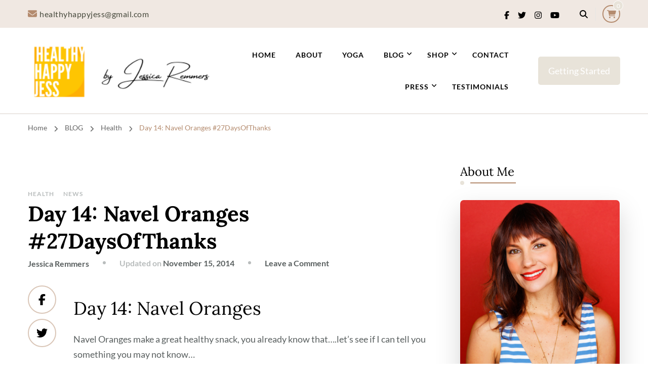

--- FILE ---
content_type: text/html; charset=UTF-8
request_url: https://www.jessicaremmers.com/day-14-navel-oranges-27daysofthanks/
body_size: 28052
content:
    <!DOCTYPE html>
    <html lang="en-US" prefix="og: https://ogp.me/ns# article: https://ogp.me/ns/article#">
    <head itemscope itemtype="https://schema.org/WebSite">
	    <meta charset="UTF-8">
    <meta name="viewport" content="width=device-width, initial-scale=1">
    <link rel="profile" href="https://gmpg.org/xfn/11">
    <title>Day 14: Navel Oranges #27DaysOfThanks &#8211; healthyhappyjess</title>
<link rel="preload" href="https://www.jessicaremmers.com/wp-content/fonts/inter/UcCO3FwrK3iLTeHuS_fvQtMwCp50KnMw2boKoduKmMEVuFuYAZ9hiA.woff2" as="font" type="font/woff2" crossorigin><link rel="preload" href="https://www.jessicaremmers.com/wp-content/fonts/lato/S6u9w4BMUTPHh50XSwiPGQ.woff2" as="font" type="font/woff2" crossorigin><link rel="preload" href="https://www.jessicaremmers.com/wp-content/fonts/lora/0QIvMX1D_JOuMwr7Iw.woff2" as="font" type="font/woff2" crossorigin><meta name='robots' content='max-image-preview:large' />
<link rel='dns-prefetch' href='//static.addtoany.com' />
<link rel='dns-prefetch' href='//www.jessicaremmers.com' />
<link rel='dns-prefetch' href='//netdna.bootstrapcdn.com' />
<link rel="alternate" type="application/rss+xml" title="healthyhappyjess &raquo; Feed" href="https://www.jessicaremmers.com/feed/" />
<link rel="alternate" type="application/rss+xml" title="healthyhappyjess &raquo; Comments Feed" href="https://www.jessicaremmers.com/comments/feed/" />
<link rel="alternate" type="application/rss+xml" title="healthyhappyjess &raquo; Day 14: Navel Oranges #27DaysOfThanks Comments Feed" href="https://www.jessicaremmers.com/day-14-navel-oranges-27daysofthanks/feed/" />
<link rel="alternate" title="oEmbed (JSON)" type="application/json+oembed" href="https://www.jessicaremmers.com/wp-json/oembed/1.0/embed?url=https%3A%2F%2Fwww.jessicaremmers.com%2Fday-14-navel-oranges-27daysofthanks%2F" />
<link rel="alternate" title="oEmbed (XML)" type="text/xml+oembed" href="https://www.jessicaremmers.com/wp-json/oembed/1.0/embed?url=https%3A%2F%2Fwww.jessicaremmers.com%2Fday-14-navel-oranges-27daysofthanks%2F&#038;format=xml" />
<style id='wp-img-auto-sizes-contain-inline-css' type='text/css'>
img:is([sizes=auto i],[sizes^="auto," i]){contain-intrinsic-size:3000px 1500px}
/*# sourceURL=wp-img-auto-sizes-contain-inline-css */
</style>

<link rel='stylesheet' id='sbi_styles-css' href='https://www.jessicaremmers.com/wp-content/plugins/instagram-feed/css/sbi-styles.min.css?ver=6.10.0' type='text/css' media='all' />
<link rel='stylesheet' id='hfe-widgets-style-css' href='https://www.jessicaremmers.com/wp-content/plugins/header-footer-elementor/inc/widgets-css/frontend.css?ver=2.7.0' type='text/css' media='all' />
<link rel='stylesheet' id='hfe-woo-product-grid-css' href='https://www.jessicaremmers.com/wp-content/plugins/header-footer-elementor/inc/widgets-css/woo-products.css?ver=2.7.0' type='text/css' media='all' />
<style id='wp-emoji-styles-inline-css' type='text/css'>

	img.wp-smiley, img.emoji {
		display: inline !important;
		border: none !important;
		box-shadow: none !important;
		height: 1em !important;
		width: 1em !important;
		margin: 0 0.07em !important;
		vertical-align: -0.1em !important;
		background: none !important;
		padding: 0 !important;
	}
/*# sourceURL=wp-emoji-styles-inline-css */
</style>
<link rel='stylesheet' id='wp-block-library-css' href='https://www.jessicaremmers.com/wp-includes/css/dist/block-library/style.min.css?ver=6.9' type='text/css' media='all' />
<style id='classic-theme-styles-inline-css' type='text/css'>
/*! This file is auto-generated */
.wp-block-button__link{color:#fff;background-color:#32373c;border-radius:9999px;box-shadow:none;text-decoration:none;padding:calc(.667em + 2px) calc(1.333em + 2px);font-size:1.125em}.wp-block-file__button{background:#32373c;color:#fff;text-decoration:none}
/*# sourceURL=/wp-includes/css/classic-themes.min.css */
</style>
<style id='global-styles-inline-css' type='text/css'>
:root{--wp--preset--aspect-ratio--square: 1;--wp--preset--aspect-ratio--4-3: 4/3;--wp--preset--aspect-ratio--3-4: 3/4;--wp--preset--aspect-ratio--3-2: 3/2;--wp--preset--aspect-ratio--2-3: 2/3;--wp--preset--aspect-ratio--16-9: 16/9;--wp--preset--aspect-ratio--9-16: 9/16;--wp--preset--color--black: #000000;--wp--preset--color--cyan-bluish-gray: #abb8c3;--wp--preset--color--white: #ffffff;--wp--preset--color--pale-pink: #f78da7;--wp--preset--color--vivid-red: #cf2e2e;--wp--preset--color--luminous-vivid-orange: #ff6900;--wp--preset--color--luminous-vivid-amber: #fcb900;--wp--preset--color--light-green-cyan: #7bdcb5;--wp--preset--color--vivid-green-cyan: #00d084;--wp--preset--color--pale-cyan-blue: #8ed1fc;--wp--preset--color--vivid-cyan-blue: #0693e3;--wp--preset--color--vivid-purple: #9b51e0;--wp--preset--gradient--vivid-cyan-blue-to-vivid-purple: linear-gradient(135deg,rgb(6,147,227) 0%,rgb(155,81,224) 100%);--wp--preset--gradient--light-green-cyan-to-vivid-green-cyan: linear-gradient(135deg,rgb(122,220,180) 0%,rgb(0,208,130) 100%);--wp--preset--gradient--luminous-vivid-amber-to-luminous-vivid-orange: linear-gradient(135deg,rgb(252,185,0) 0%,rgb(255,105,0) 100%);--wp--preset--gradient--luminous-vivid-orange-to-vivid-red: linear-gradient(135deg,rgb(255,105,0) 0%,rgb(207,46,46) 100%);--wp--preset--gradient--very-light-gray-to-cyan-bluish-gray: linear-gradient(135deg,rgb(238,238,238) 0%,rgb(169,184,195) 100%);--wp--preset--gradient--cool-to-warm-spectrum: linear-gradient(135deg,rgb(74,234,220) 0%,rgb(151,120,209) 20%,rgb(207,42,186) 40%,rgb(238,44,130) 60%,rgb(251,105,98) 80%,rgb(254,248,76) 100%);--wp--preset--gradient--blush-light-purple: linear-gradient(135deg,rgb(255,206,236) 0%,rgb(152,150,240) 100%);--wp--preset--gradient--blush-bordeaux: linear-gradient(135deg,rgb(254,205,165) 0%,rgb(254,45,45) 50%,rgb(107,0,62) 100%);--wp--preset--gradient--luminous-dusk: linear-gradient(135deg,rgb(255,203,112) 0%,rgb(199,81,192) 50%,rgb(65,88,208) 100%);--wp--preset--gradient--pale-ocean: linear-gradient(135deg,rgb(255,245,203) 0%,rgb(182,227,212) 50%,rgb(51,167,181) 100%);--wp--preset--gradient--electric-grass: linear-gradient(135deg,rgb(202,248,128) 0%,rgb(113,206,126) 100%);--wp--preset--gradient--midnight: linear-gradient(135deg,rgb(2,3,129) 0%,rgb(40,116,252) 100%);--wp--preset--font-size--small: 13px;--wp--preset--font-size--medium: 20px;--wp--preset--font-size--large: 36px;--wp--preset--font-size--x-large: 42px;--wp--preset--spacing--20: 0.44rem;--wp--preset--spacing--30: 0.67rem;--wp--preset--spacing--40: 1rem;--wp--preset--spacing--50: 1.5rem;--wp--preset--spacing--60: 2.25rem;--wp--preset--spacing--70: 3.38rem;--wp--preset--spacing--80: 5.06rem;--wp--preset--shadow--natural: 6px 6px 9px rgba(0, 0, 0, 0.2);--wp--preset--shadow--deep: 12px 12px 50px rgba(0, 0, 0, 0.4);--wp--preset--shadow--sharp: 6px 6px 0px rgba(0, 0, 0, 0.2);--wp--preset--shadow--outlined: 6px 6px 0px -3px rgb(255, 255, 255), 6px 6px rgb(0, 0, 0);--wp--preset--shadow--crisp: 6px 6px 0px rgb(0, 0, 0);}:where(.is-layout-flex){gap: 0.5em;}:where(.is-layout-grid){gap: 0.5em;}body .is-layout-flex{display: flex;}.is-layout-flex{flex-wrap: wrap;align-items: center;}.is-layout-flex > :is(*, div){margin: 0;}body .is-layout-grid{display: grid;}.is-layout-grid > :is(*, div){margin: 0;}:where(.wp-block-columns.is-layout-flex){gap: 2em;}:where(.wp-block-columns.is-layout-grid){gap: 2em;}:where(.wp-block-post-template.is-layout-flex){gap: 1.25em;}:where(.wp-block-post-template.is-layout-grid){gap: 1.25em;}.has-black-color{color: var(--wp--preset--color--black) !important;}.has-cyan-bluish-gray-color{color: var(--wp--preset--color--cyan-bluish-gray) !important;}.has-white-color{color: var(--wp--preset--color--white) !important;}.has-pale-pink-color{color: var(--wp--preset--color--pale-pink) !important;}.has-vivid-red-color{color: var(--wp--preset--color--vivid-red) !important;}.has-luminous-vivid-orange-color{color: var(--wp--preset--color--luminous-vivid-orange) !important;}.has-luminous-vivid-amber-color{color: var(--wp--preset--color--luminous-vivid-amber) !important;}.has-light-green-cyan-color{color: var(--wp--preset--color--light-green-cyan) !important;}.has-vivid-green-cyan-color{color: var(--wp--preset--color--vivid-green-cyan) !important;}.has-pale-cyan-blue-color{color: var(--wp--preset--color--pale-cyan-blue) !important;}.has-vivid-cyan-blue-color{color: var(--wp--preset--color--vivid-cyan-blue) !important;}.has-vivid-purple-color{color: var(--wp--preset--color--vivid-purple) !important;}.has-black-background-color{background-color: var(--wp--preset--color--black) !important;}.has-cyan-bluish-gray-background-color{background-color: var(--wp--preset--color--cyan-bluish-gray) !important;}.has-white-background-color{background-color: var(--wp--preset--color--white) !important;}.has-pale-pink-background-color{background-color: var(--wp--preset--color--pale-pink) !important;}.has-vivid-red-background-color{background-color: var(--wp--preset--color--vivid-red) !important;}.has-luminous-vivid-orange-background-color{background-color: var(--wp--preset--color--luminous-vivid-orange) !important;}.has-luminous-vivid-amber-background-color{background-color: var(--wp--preset--color--luminous-vivid-amber) !important;}.has-light-green-cyan-background-color{background-color: var(--wp--preset--color--light-green-cyan) !important;}.has-vivid-green-cyan-background-color{background-color: var(--wp--preset--color--vivid-green-cyan) !important;}.has-pale-cyan-blue-background-color{background-color: var(--wp--preset--color--pale-cyan-blue) !important;}.has-vivid-cyan-blue-background-color{background-color: var(--wp--preset--color--vivid-cyan-blue) !important;}.has-vivid-purple-background-color{background-color: var(--wp--preset--color--vivid-purple) !important;}.has-black-border-color{border-color: var(--wp--preset--color--black) !important;}.has-cyan-bluish-gray-border-color{border-color: var(--wp--preset--color--cyan-bluish-gray) !important;}.has-white-border-color{border-color: var(--wp--preset--color--white) !important;}.has-pale-pink-border-color{border-color: var(--wp--preset--color--pale-pink) !important;}.has-vivid-red-border-color{border-color: var(--wp--preset--color--vivid-red) !important;}.has-luminous-vivid-orange-border-color{border-color: var(--wp--preset--color--luminous-vivid-orange) !important;}.has-luminous-vivid-amber-border-color{border-color: var(--wp--preset--color--luminous-vivid-amber) !important;}.has-light-green-cyan-border-color{border-color: var(--wp--preset--color--light-green-cyan) !important;}.has-vivid-green-cyan-border-color{border-color: var(--wp--preset--color--vivid-green-cyan) !important;}.has-pale-cyan-blue-border-color{border-color: var(--wp--preset--color--pale-cyan-blue) !important;}.has-vivid-cyan-blue-border-color{border-color: var(--wp--preset--color--vivid-cyan-blue) !important;}.has-vivid-purple-border-color{border-color: var(--wp--preset--color--vivid-purple) !important;}.has-vivid-cyan-blue-to-vivid-purple-gradient-background{background: var(--wp--preset--gradient--vivid-cyan-blue-to-vivid-purple) !important;}.has-light-green-cyan-to-vivid-green-cyan-gradient-background{background: var(--wp--preset--gradient--light-green-cyan-to-vivid-green-cyan) !important;}.has-luminous-vivid-amber-to-luminous-vivid-orange-gradient-background{background: var(--wp--preset--gradient--luminous-vivid-amber-to-luminous-vivid-orange) !important;}.has-luminous-vivid-orange-to-vivid-red-gradient-background{background: var(--wp--preset--gradient--luminous-vivid-orange-to-vivid-red) !important;}.has-very-light-gray-to-cyan-bluish-gray-gradient-background{background: var(--wp--preset--gradient--very-light-gray-to-cyan-bluish-gray) !important;}.has-cool-to-warm-spectrum-gradient-background{background: var(--wp--preset--gradient--cool-to-warm-spectrum) !important;}.has-blush-light-purple-gradient-background{background: var(--wp--preset--gradient--blush-light-purple) !important;}.has-blush-bordeaux-gradient-background{background: var(--wp--preset--gradient--blush-bordeaux) !important;}.has-luminous-dusk-gradient-background{background: var(--wp--preset--gradient--luminous-dusk) !important;}.has-pale-ocean-gradient-background{background: var(--wp--preset--gradient--pale-ocean) !important;}.has-electric-grass-gradient-background{background: var(--wp--preset--gradient--electric-grass) !important;}.has-midnight-gradient-background{background: var(--wp--preset--gradient--midnight) !important;}.has-small-font-size{font-size: var(--wp--preset--font-size--small) !important;}.has-medium-font-size{font-size: var(--wp--preset--font-size--medium) !important;}.has-large-font-size{font-size: var(--wp--preset--font-size--large) !important;}.has-x-large-font-size{font-size: var(--wp--preset--font-size--x-large) !important;}
:where(.wp-block-post-template.is-layout-flex){gap: 1.25em;}:where(.wp-block-post-template.is-layout-grid){gap: 1.25em;}
:where(.wp-block-term-template.is-layout-flex){gap: 1.25em;}:where(.wp-block-term-template.is-layout-grid){gap: 1.25em;}
:where(.wp-block-columns.is-layout-flex){gap: 2em;}:where(.wp-block-columns.is-layout-grid){gap: 2em;}
:root :where(.wp-block-pullquote){font-size: 1.5em;line-height: 1.6;}
/*# sourceURL=global-styles-inline-css */
</style>
<link rel='stylesheet' id='blossomthemes-email-newsletter-css' href='https://www.jessicaremmers.com/wp-content/plugins/blossomthemes-email-newsletter/public/css/blossomthemes-email-newsletter-public.min.css?ver=2.2.10' type='text/css' media='all' />
<link rel='stylesheet' id='blossomthemes-instagram-feed-css' href='https://www.jessicaremmers.com/wp-content/plugins/blossomthemes-instagram-feed/public/css/blossomthemes-instagram-feed-public.css?ver=2.0.5' type='text/css' media='all' />
<link rel='stylesheet' id='magnific-popup-css' href='https://www.jessicaremmers.com/wp-content/plugins/blossomthemes-instagram-feed/public/css/magnific-popup.min.css?ver=1.0.0' type='text/css' media='all' />
<link rel='stylesheet' id='blossomthemes-toolkit-css' href='https://www.jessicaremmers.com/wp-content/plugins/blossomthemes-toolkit/public/css/blossomthemes-toolkit-public.min.css?ver=2.2.7' type='text/css' media='all' />
<link rel='stylesheet' id='contact-form-7-css' href='https://www.jessicaremmers.com/wp-content/plugins/contact-form-7/includes/css/styles.css?ver=6.1.4' type='text/css' media='all' />
<link rel='stylesheet' id='yumprint-recipe-theme-layout-css' href='https://www.jessicaremmers.com/wp-content/plugins/recipe-card/css/layout.css?ver=6.9' type='text/css' media='all' />
<link rel='stylesheet' id='wheeloflife-frontend-css' href='https://www.jessicaremmers.com/wp-content/plugins/wheel-of-life/app/build/wheelsFrontendCSS.css?ver=1745342793' type='text/css' media='all' />
<link rel='stylesheet' id='toastr-css' href='https://www.jessicaremmers.com/wp-content/plugins/wheel-of-life//assets/admin/css/toastr.min.css?ver=2.1.3' type='text/css' media='all' />
<link rel='stylesheet' id='woocommerce-layout-css' href='https://www.jessicaremmers.com/wp-content/plugins/woocommerce/assets/css/woocommerce-layout.css?ver=10.4.3' type='text/css' media='all' />
<link rel='stylesheet' id='woocommerce-smallscreen-css' href='https://www.jessicaremmers.com/wp-content/plugins/woocommerce/assets/css/woocommerce-smallscreen.css?ver=10.4.3' type='text/css' media='only screen and (max-width: 768px)' />
<link rel='stylesheet' id='woocommerce-general-css' href='https://www.jessicaremmers.com/wp-content/plugins/woocommerce/assets/css/woocommerce.css?ver=10.4.3' type='text/css' media='all' />
<style id='woocommerce-inline-inline-css' type='text/css'>
.woocommerce form .form-row .required { visibility: visible; }
/*# sourceURL=woocommerce-inline-inline-css */
</style>
<link rel='stylesheet' id='hfe-style-css' href='https://www.jessicaremmers.com/wp-content/plugins/header-footer-elementor/assets/css/header-footer-elementor.css?ver=2.7.0' type='text/css' media='all' />
<link rel='stylesheet' id='elementor-icons-css' href='https://www.jessicaremmers.com/wp-content/plugins/elementor/assets/lib/eicons/css/elementor-icons.min.css?ver=5.44.0' type='text/css' media='all' />
<link rel='stylesheet' id='elementor-frontend-css' href='https://www.jessicaremmers.com/wp-content/plugins/elementor/assets/css/frontend.min.css?ver=3.33.4' type='text/css' media='all' />
<link rel='stylesheet' id='elementor-post-3-css' href='https://www.jessicaremmers.com/wp-content/uploads/elementor/css/post-3.css?ver=1766434965' type='text/css' media='all' />
<link rel='stylesheet' id='sbistyles-css' href='https://www.jessicaremmers.com/wp-content/plugins/instagram-feed/css/sbi-styles.min.css?ver=6.10.0' type='text/css' media='all' />
<link rel='stylesheet' id='blossom-coach-pro-woocommerce-css' href='https://www.jessicaremmers.com/wp-content/themes/blossom-coach-pro/css/woocommerce.min.css?ver=2.8.3' type='text/css' media='all' />
<link rel='stylesheet' id='blossom-coach-pro-google-fonts-css' href='https://www.jessicaremmers.com/wp-content/fonts/6aeb6f1a50d19ae2e6a37b1676a015d3.css' type='text/css' media='all' />
<link rel='stylesheet' id='blossom-coach-pro-css' href='https://www.jessicaremmers.com/wp-content/themes/blossom-coach-pro/style.min.css?ver=2.8.3' type='text/css' media='all' />
<link rel='stylesheet' id='blossom-coach-pro-elementor-css' href='https://www.jessicaremmers.com/wp-content/themes/blossom-coach-pro/css/elementor.min.css?ver=2.8.3' type='text/css' media='all' />
<link rel='stylesheet' id='fontawesome-css' href='//netdna.bootstrapcdn.com/font-awesome/3.2.1/css/font-awesome.min.css?ver=1.3.9' type='text/css' media='all' />
<link rel='stylesheet' id='addtoany-css' href='https://www.jessicaremmers.com/wp-content/plugins/add-to-any/addtoany.min.css?ver=1.16' type='text/css' media='all' />
<link rel='stylesheet' id='hfe-elementor-icons-css' href='https://www.jessicaremmers.com/wp-content/plugins/elementor/assets/lib/eicons/css/elementor-icons.min.css?ver=5.34.0' type='text/css' media='all' />
<link rel='stylesheet' id='hfe-icons-list-css' href='https://www.jessicaremmers.com/wp-content/plugins/elementor/assets/css/widget-icon-list.min.css?ver=3.24.3' type='text/css' media='all' />
<link rel='stylesheet' id='hfe-social-icons-css' href='https://www.jessicaremmers.com/wp-content/plugins/elementor/assets/css/widget-social-icons.min.css?ver=3.24.0' type='text/css' media='all' />
<link rel='stylesheet' id='hfe-social-share-icons-brands-css' href='https://www.jessicaremmers.com/wp-content/plugins/elementor/assets/lib/font-awesome/css/brands.css?ver=5.15.3' type='text/css' media='all' />
<link rel='stylesheet' id='hfe-social-share-icons-fontawesome-css' href='https://www.jessicaremmers.com/wp-content/plugins/elementor/assets/lib/font-awesome/css/fontawesome.css?ver=5.15.3' type='text/css' media='all' />
<link rel='stylesheet' id='hfe-nav-menu-icons-css' href='https://www.jessicaremmers.com/wp-content/plugins/elementor/assets/lib/font-awesome/css/solid.css?ver=5.15.3' type='text/css' media='all' />
<link rel='stylesheet' id='elementor-gf-local-bebasneue-css' href='https://www.jessicaremmers.com/wp-content/uploads/elementor/google-fonts/css/bebasneue.css?ver=1745342448' type='text/css' media='all' />
<link rel='stylesheet' id='elementor-gf-local-robotoslab-css' href='https://www.jessicaremmers.com/wp-content/uploads/elementor/google-fonts/css/robotoslab.css?ver=1745342510' type='text/css' media='all' />
<link rel='stylesheet' id='elementor-gf-local-roboto-css' href='https://www.jessicaremmers.com/wp-content/uploads/elementor/google-fonts/css/roboto.css?ver=1745342606' type='text/css' media='all' />
		<style>
			/* Accessible for screen readers but hidden from view */
			.fa-hidden { position:absolute; left:-10000px; top:auto; width:1px; height:1px; overflow:hidden; }
			.rtl .fa-hidden { left:10000px; }
			.fa-showtext { margin-right: 5px; }
		</style>
		<script type="text/javascript" id="addtoany-core-js-before">
/* <![CDATA[ */
window.a2a_config=window.a2a_config||{};a2a_config.callbacks=[];a2a_config.overlays=[];a2a_config.templates={};
a2a_config.color_main = "ff4400";a2a_config.color_border = "ff4400";a2a_config.color_link_text = "333333";a2a_config.color_link_text_hover = "333333";

//# sourceURL=addtoany-core-js-before
/* ]]> */
</script>
<script type="text/javascript" defer src="https://static.addtoany.com/menu/page.js" id="addtoany-core-js"></script>
<script type="text/javascript" id="jquery-core-js-extra">
/* <![CDATA[ */
var bten_ajax_data = {"ajaxurl":"https://www.jessicaremmers.com/wp-admin/admin-ajax.php"};
//# sourceURL=jquery-core-js-extra
/* ]]> */
</script>
<script type="text/javascript" src="https://www.jessicaremmers.com/wp-includes/js/jquery/jquery.min.js?ver=3.7.1" id="jquery-core-js"></script>
<script type="text/javascript" src="https://www.jessicaremmers.com/wp-includes/js/jquery/jquery-migrate.min.js?ver=3.4.1" id="jquery-migrate-js"></script>
<script type="text/javascript" id="jquery-js-after">
/* <![CDATA[ */
!function($){"use strict";$(document).ready(function(){$(this).scrollTop()>100&&$(".hfe-scroll-to-top-wrap").removeClass("hfe-scroll-to-top-hide"),$(window).scroll(function(){$(this).scrollTop()<100?$(".hfe-scroll-to-top-wrap").fadeOut(300):$(".hfe-scroll-to-top-wrap").fadeIn(300)}),$(".hfe-scroll-to-top-wrap").on("click",function(){$("html, body").animate({scrollTop:0},300);return!1})})}(jQuery);
!function($){'use strict';$(document).ready(function(){var bar=$('.hfe-reading-progress-bar');if(!bar.length)return;$(window).on('scroll',function(){var s=$(window).scrollTop(),d=$(document).height()-$(window).height(),p=d? s/d*100:0;bar.css('width',p+'%')});});}(jQuery);
//# sourceURL=jquery-js-after
/* ]]> */
</script>
<script type="text/javascript" defer src="https://www.jessicaremmers.com/wp-content/plugins/add-to-any/addtoany.min.js?ver=1.1" id="addtoany-jquery-js"></script>
<script type="text/javascript" src="https://www.jessicaremmers.com/wp-content/plugins/recipe-card/js/post.js?ver=6.9" id="yumprint-recipe-post-js"></script>
<script type="text/javascript" src="https://www.jessicaremmers.com/wp-content/plugins/woocommerce/assets/js/jquery-blockui/jquery.blockUI.min.js?ver=2.7.0-wc.10.4.3" id="wc-jquery-blockui-js" defer="defer" data-wp-strategy="defer"></script>
<script type="text/javascript" id="wc-add-to-cart-js-extra">
/* <![CDATA[ */
var wc_add_to_cart_params = {"ajax_url":"/wp-admin/admin-ajax.php","wc_ajax_url":"/?wc-ajax=%%endpoint%%","i18n_view_cart":"View cart","cart_url":"https://www.jessicaremmers.com/cart/","is_cart":"","cart_redirect_after_add":"no"};
//# sourceURL=wc-add-to-cart-js-extra
/* ]]> */
</script>
<script type="text/javascript" src="https://www.jessicaremmers.com/wp-content/plugins/woocommerce/assets/js/frontend/add-to-cart.min.js?ver=10.4.3" id="wc-add-to-cart-js" defer="defer" data-wp-strategy="defer"></script>
<script type="text/javascript" src="https://www.jessicaremmers.com/wp-content/plugins/woocommerce/assets/js/js-cookie/js.cookie.min.js?ver=2.1.4-wc.10.4.3" id="wc-js-cookie-js" defer="defer" data-wp-strategy="defer"></script>
<script type="text/javascript" id="woocommerce-js-extra">
/* <![CDATA[ */
var woocommerce_params = {"ajax_url":"/wp-admin/admin-ajax.php","wc_ajax_url":"/?wc-ajax=%%endpoint%%","i18n_password_show":"Show password","i18n_password_hide":"Hide password"};
//# sourceURL=woocommerce-js-extra
/* ]]> */
</script>
<script type="text/javascript" src="https://www.jessicaremmers.com/wp-content/plugins/woocommerce/assets/js/frontend/woocommerce.min.js?ver=10.4.3" id="woocommerce-js" defer="defer" data-wp-strategy="defer"></script>
<script type="text/javascript" id="WCPAY_ASSETS-js-extra">
/* <![CDATA[ */
var wcpayAssets = {"url":"https://www.jessicaremmers.com/wp-content/plugins/woocommerce-payments/dist/"};
//# sourceURL=WCPAY_ASSETS-js-extra
/* ]]> */
</script>
<link rel="https://api.w.org/" href="https://www.jessicaremmers.com/wp-json/" /><link rel="alternate" title="JSON" type="application/json" href="https://www.jessicaremmers.com/wp-json/wp/v2/posts/568" /><link rel="EditURI" type="application/rsd+xml" title="RSD" href="https://www.jessicaremmers.com/xmlrpc.php?rsd" />
<meta name="generator" content="WordPress 6.9" />
<meta name="generator" content="WooCommerce 10.4.3" />
<link rel="canonical" href="https://www.jessicaremmers.com/day-14-navel-oranges-27daysofthanks/" />
<link rel='shortlink' href='https://www.jessicaremmers.com/?p=568' />
		<!-- Custom Logo: hide header text -->
		<style id="custom-logo-css" type="text/css">
			.site-title, .site-description {
				position: absolute;
				clip-path: inset(50%);
			}
		</style>
					<!-- DO NOT COPY THIS SNIPPET! Start of Page Analytics Tracking for HubSpot WordPress plugin v11.3.33-->
			<script class="hsq-set-content-id" data-content-id="blog-post">
				var _hsq = _hsq || [];
				_hsq.push(["setContentType", "blog-post"]);
			</script>
			<!-- DO NOT COPY THIS SNIPPET! End of Page Analytics Tracking for HubSpot WordPress plugin -->
			<script type="text/javascript">
	window.yumprintRecipePlugin = "https://www.jessicaremmers.com/wp-content/plugins/recipe-card";
	window.yumprintRecipeAjaxUrl = "https://www.jessicaremmers.com/wp-admin/admin-ajax.php";
	window.yumprintRecipeUrl = "https://www.jessicaremmers.com/";
</script><!--[if lte IE 8]>
<script type="text/javascript">
    window.yumprintRecipeDisabled = true;
</script>
<![endif]-->
<style type="text/css">	@import url(http://fonts.googleapis.com/css?family=Quicksand|Open+Sans);    .blog-yumprint-recipe .blog-yumprint-recipe-title {
    	color: #FF7A26;
    }
    .blog-yumprint-recipe .blog-yumprint-subheader, .blog-yumprint-recipe .blog-yumprint-infobar-section-title, .blog-yumprint-recipe .blog-yumprint-infobox-section-title, .blog-yumprint-nutrition-section-title {
        color: #FF7A26;
    }
    .blog-yumprint-recipe .blog-yumprint-save, .blog-yumprint-recipe .blog-yumprint-header .blog-yumprint-save a {
    	background-color: #FF7A26;
    	color: #ffffff !important;
    }
    .blog-yumprint-recipe .blog-yumprint-save:hover, .blog-yumprint-recipe .blog-yumprint-header .blog-yumprint-save:hover a {
    	background-color: #ffa166;
    }
    .blog-yumprint-recipe .blog-yumprint-adapted-link, .blog-yumprint-nutrition-more, .blog-yumprint-report-error {
        color: #FF7A26;
    }
    .blog-yumprint-recipe .blog-yumprint-infobar-section-data, .blog-yumprint-recipe .blog-yumprint-infobox-section-data, .blog-yumprint-recipe .blog-yumprint-adapted, .blog-yumprint-recipe .blog-yumprint-author, .blog-yumprint-recipe .blog-yumprint-serves, .blog-yumprint-nutrition-section-data {
        color: #969696;
    }
    .blog-yumprint-recipe .blog-yumprint-recipe-summary, .blog-yumprint-recipe .blog-yumprint-ingredient-item, .blog-yumprint-recipe .blog-yumprint-method-item, .blog-yumprint-recipe .blog-yumprint-note-item, .blog-yumprint-write-review, .blog-yumprint-nutrition-box {
        color: #333333;
    }
    .blog-yumprint-write-review:hover, .blog-yumprint-nutrition-more:hover, .blog-yumprint-recipe .blog-yumprint-adapted-link:hover {
        color: #ffa166;
    }
    .blog-yumprint-recipe .blog-yumprint-nutrition-bar:hover .blog-yumprint-nutrition-section-title {
        color: #ffa166;
    }
    .blog-yumprint-recipe .blog-yumprint-nutrition-bar:hover .blog-yumprint-nutrition-section-data {
        color: #b0b0b0;
    }

    .blog-yumprint-recipe .blog-yumprint-print {
    	background-color: #969696;
    	color: #ffffff;
    }
    .blog-yumprint-recipe .blog-yumprint-print:hover {
    	background-color: #b0b0b0;
    }
    .blog-yumprint-recipe {
    	background-color: white;
    	border-color: rgb(220, 220, 220);
    	border-style: none;
    	border-width: 1px;
    	border-radius: 0px;
    }
    .blog-yumprint-recipe .blog-yumprint-recipe-contents {
    	border-top-color: rgb(220, 220, 220);
    	border-top-width: 1px;
    	border-top-style: solid;
    }
    .blog-yumprint-recipe .blog-yumprint-info-bar, .blog-yumprint-recipe .blog-yumprint-nutrition-bar, .blog-yumprint-nutrition-border {
    	border-top-color: rgb(220, 220, 220);
    	border-top-width: 1px;
    	border-top-style: solid;
    }
    .blog-yumprint-nutrition-line, .blog-yumprint-nutrition-thick-line, .blog-yumprint-nutrition-very-thick-line {
    	border-top-color: rgb(220, 220, 220);
    }
    .blog-yumprint-recipe .blog-yumprint-info-box, .blog-yumprint-nutrition-box {
    	background-color: white;
    	border-color: rgb(220, 220, 220);
    	border-style: solid;
    	border-width: 1px;
    	border-radius: 0px;
    }
    .blog-yumprint-recipe .blog-yumprint-recipe-title {
		font-family: Quicksand, Helvetica Neue, Helvetica, Tahoma, Sans Serif, Sans;
		font-size: 26px;
		font-weight: normal;
		font-style: normal;
		text-transform: none;
		text-decoration: none;
    }
    .blog-yumprint-recipe .blog-yumprint-subheader {
		font-family: Quicksand, Helvetica Neue, Helvetica, Tahoma, Sans Serif, Sans;
		font-size: 18px;
		font-weight: normal;
		font-style: normal;
		text-transform: none;
		text-decoration: none;
    }
    .blog-yumprint-recipe .blog-yumprint-recipe-summary, .blog-yumprint-recipe .blog-yumprint-ingredients, .blog-yumprint-recipe .blog-yumprint-methods, .blog-yumprint-recipe .blog-yumprint-notes, .blog-yumprint-write-review, .blog-yumprint-nutrition-box {
		font-family: Open Sans, Helvetica Neue, Helvetica, Tahoma, Sans Serif, Sans;
		font-size: 15px;
		font-weight: normal;
		font-style: normal;
		text-transform: none;
		text-decoration: none;
    }
    .blog-yumprint-recipe .blog-yumprint-info-bar, .blog-yumprint-recipe .blog-yumprint-info-box, .blog-yumprint-recipe .blog-yumprint-adapted, .blog-yumprint-recipe .blog-yumprint-author, .blog-yumprint-recipe .blog-yumprint-serves, .blog-yumprint-recipe .blog-yumprint-infobar-section-title, .blog-yumprint-recipe .blog-yumprint-infobox-section-title,.blog-yumprint-recipe .blog-yumprint-nutrition-bar, .blog-yumprint-nutrition-section-title, .blog-yumprint-nutrition-more {
		font-family: Open Sans, Helvetica Neue, Helvetica, Tahoma, Sans Serif, Sans;
		font-size: 15px;
		font-weight: normal;
		font-style: normal;
		text-transform: none;
		text-decoration: none;
    }
    .blog-yumprint-recipe .blog-yumprint-action {
		font-family: Open Sans, Helvetica Neue, Helvetica, Tahoma, Sans Serif, Sans;
		font-size: 15px;
		font-weight: normal;
		font-style: normal;
		text-transform: none;
		text-decoration: none;
    }    .blog-yumprint-header {
        width: 100% !important;
    }    </style><link rel="pingback" href="https://www.jessicaremmers.com/xmlrpc.php"><meta property="og:title" content="Day 14: Navel Oranges #27DaysOfThanks" />
<meta property="og:type" content="article" />
<meta property="og:image" content="https://www.jessicaremmers.com/wp-content/uploads/2022/05/cropped-cropped-Copy-of-Copy-of-Copy-of-HHJess-500-×-500-px.png" />
<meta property="og:image" content="https://www.jessicaremmers.com/wp-content/themes/blossom-coach-pro/images/banner-img.jpg" />
<meta property="og:url" content="https://www.jessicaremmers.com/day-14-navel-oranges-27daysofthanks/" />
<meta property="og:description" content="Day 14: Navel Oranges Navel Oranges make a great healthy snack, you already know that….let&#039;s see if I can tell you something you may not know… We are in Navel Orange season right now! It goes from mid-November until spring! yea! They call them &quot;Navel&quot; because at the bottom it looks like a real navel &hellip; " />
<meta property="og:locale" content="en_US" />
<meta property="og:site_name" content="healthyhappyjess" />
<meta name="twitter:card" content="summary_large_image" />
<meta property="article:tag" content="health benefits" />
<meta property="article:tag" content="juice" />
<meta property="article:tag" content="Navel Oranges" />
<meta property="article:tag" content="Oranges" />
<meta property="article:tag" content="vegan" />
<meta property="article:section" content="Health" />
<meta property="article:published_time" content="2014-11-14T00:41:38-08:00" />
<meta property="article:modified_time" content="2014-11-15T00:43:27-08:00" />
<meta property="article:author" content="https://www.jessicaremmers.com/author/jessremm/" />
	<noscript><style>.woocommerce-product-gallery{ opacity: 1 !important; }</style></noscript>
	<meta name="generator" content="Elementor 3.33.4; features: additional_custom_breakpoints; settings: css_print_method-external, google_font-enabled, font_display-swap">
			<style>
				.e-con.e-parent:nth-of-type(n+4):not(.e-lazyloaded):not(.e-no-lazyload),
				.e-con.e-parent:nth-of-type(n+4):not(.e-lazyloaded):not(.e-no-lazyload) * {
					background-image: none !important;
				}
				@media screen and (max-height: 1024px) {
					.e-con.e-parent:nth-of-type(n+3):not(.e-lazyloaded):not(.e-no-lazyload),
					.e-con.e-parent:nth-of-type(n+3):not(.e-lazyloaded):not(.e-no-lazyload) * {
						background-image: none !important;
					}
				}
				@media screen and (max-height: 640px) {
					.e-con.e-parent:nth-of-type(n+2):not(.e-lazyloaded):not(.e-no-lazyload),
					.e-con.e-parent:nth-of-type(n+2):not(.e-lazyloaded):not(.e-no-lazyload) * {
						background-image: none !important;
					}
				}
			</style>
			<link rel="icon" href="https://www.jessicaremmers.com/wp-content/uploads/2022/05/cropped-cropped-Copy-of-Copy-of-Copy-of-HHJess-500-×-500-px-32x32.png" sizes="32x32" />
<link rel="icon" href="https://www.jessicaremmers.com/wp-content/uploads/2022/05/cropped-cropped-Copy-of-Copy-of-Copy-of-HHJess-500-×-500-px-192x192.png" sizes="192x192" />
<link rel="apple-touch-icon" href="https://www.jessicaremmers.com/wp-content/uploads/2022/05/cropped-cropped-Copy-of-Copy-of-Copy-of-HHJess-500-×-500-px-180x180.png" />
<meta name="msapplication-TileImage" content="https://www.jessicaremmers.com/wp-content/uploads/2022/05/cropped-cropped-Copy-of-Copy-of-Copy-of-HHJess-500-×-500-px-270x270.png" />
<style type='text/css' media='all'>
    .arrow-button-hover a::after {
    background-image: url("data:image/svg+xml,%3Csvg xmlns='http://www.w3.org/2000/svg' width='13.674' height='10.009' viewBox='0 0 13.674 10.009'%3E%3Cg id='Group_255' data-name='Group 255' transform='translate(-609.024 -4045.697)'%3E%3Cpath id='Path_4337' data-name='Path 4337' d='M-1301,1456h11.233' transform='translate(1910.77 2594.787)' fill='none' stroke='%23b48b6e' stroke-linecap='round' stroke-width='1.5'/%3E%3Cpath id='Path_4338' data-name='Path 4338' d='M-1292.088,1450.363l3.944,3.944-3.944,3.944' transform='translate(1910.092 2596.395)' fill='none' stroke='%23b48b6e' stroke-linecap='round' stroke-linejoin='round' stroke-width='1.5'/%3E%3C/g%3E%3C/svg%3E");
    }

    :root {
    --e-global-color-primary_color  : #b48b6e;
    --e-global-color-secondary_color: #e8e3d9;
    --e-global-color-font_color: #595f5f;
    --e-global-color-footer_bg_color: #ffffff;
    --e-global-color-footer_text_color: #000000;
    --primary-color: #b48b6e;
    --secondary-color: #e8e3d9;
    --secondary-color-rgb: 232, 227, 217;
    --font-color: #595f5f;
    --font-color-rgb: 89, 95, 95;
    --primary-font: Lato;
    --secondary-font: Lora;
    --primary-color-rgb: 180, 139, 110;
    }

    section#wheeloflife_section {
    background-color: #e5f3f3;
    }

    .style-six.site-banner::after,
    .style-five.site-banner::after,
    .style-two.site-banner .banner-caption::after {
    background-image: url("data:image/svg+xml,%3Csvg xmlns='http://www.w3.org/2000/svg' width='244.614' height='198.56' viewBox='0 0 244.614 198.56'%3E%3Cg id='Group_6281' data-name='Group 6281' transform='translate(-1865.716 56.644)'%3E%3Cg id='Group_6280' data-name='Group 6280'%3E%3Cpath id='Path_30637' data-name='Path 30637' d='M1513.342,1482.8c-12.991,25.019-27.714,61.337-20.785,77.479s23.406,57.3,43.747,62.145,26.041,11.562,39.027,9.14,12.022,5.379,45.682,2.169,29.544-19.5,49.463-27.571,36.18-16.37,44.84-16.37,30.994-45.656,13.673-66.639-125.577-88.778-157.621-87.165S1513.342,1482.8,1513.342,1482.8Z' transform='translate(374.934 -1492.606)' fill='%23e8e3d9' opacity='0.05'/%3E%3C/g%3E%3C/g%3E%3C/svg%3E");
    }

    .site-branding .site-title{
    font-size : 45px;
    font-family : Inter;
    font-weight : 700;
    font-style : normal;
    }

    .custom-logo-link img{
    width: 455px;
    max-width: 100%;
    }
    .resources-section{
    background-color: #f3fdfe;
    }

    .sticky-bar-content.notification-enabled {
    background: #88ced0;
    color: #ffffff;
    }

    .sticky-t-bar:not(.active) .close {
    background: #88ced0;
    }

    .footer-t .widget-title,
    .footer-t .grid,
    .footer-t .entry-header .entry-title,
    .footer-t .entry-header .entry-title a,
    .footer-t .widget_bttk_contact_social_links .bttk-contact-widget-wrap ul.contact-list li a,
    .site-footer .widget_bttk_social_links ul li a,
    .footer-t .style-three .entry-header .entry-title,
    .footer-t .style-three .entry-header .entry-title a {
        color: #000000;
    }
    
    .footer-t .widget ul li a {
        color: #000000;
        opacity: 0.6;
    }
   
    .footer-t .widget ul li a:hover {
        color: #b48b6e;
        opacity: 1;
    }

    .site-footer .widget_categories ul li,
    .site-footer .widget_archive ul li,
    .site-footer .widget_meta ul li,
    .site-footer .widget_pages ul li,
    .site-footer .widget_recent_comments ul li,
    .site-footer .widget_recent_entries ul li,
    .site-footer .widget_nav_menu ul li,
    .site-footer .widget_rss ul li {
    border-bottom-color: rgba(0, 0, 0, 0.1);    }

    .site-footer .widget_categories ul li:before,
    .site-footer .widget_archive ul li:before,
    .site-footer .widget_meta ul li:before,
    .site-footer .widget_pages ul li:before,
    .site-footer .widget_recent_comments ul li:before,
    .site-footer .widget_recent_entries ul li:before,
    .site-footer .widget_nav_menu ul li:before,
    .site-footer .widget_rss ul li:before {
    background: rgba(0, 0, 0, 0.55);    }

    .site-footer table tbody tr:nth-child(2n+1) {
    background: rgba(0, 0, 0, 0.05);    }

    .site-footer .widget_rss ul li .rss-date {
    color: rgba(0, 0, 0, 0.55);    }

    .site-footer .wp-caption-text {
    color: rgba(0, 0, 0, 0.7);    }

    .footer-t .widget_bttk_contact_social_links .social-networks a {
    color: rgba(0, 0, 0, 0.7);    border-color: rgba(0, 0, 0, 0.1);    }

    .site-footer .widget_bttk_posts_category_slider_widget .owl-theme .owl-dots .owl-dot span {
    background: rgba(0, 0, 0, 0.5);    }

    .site-footer .widget_bttk_posts_category_slider_widget .owl-theme .owl-dots .owl-dot.active span {
    background: #000000;
    }

    .bottom-footer {
    border-top-color: rgba(0, 0, 0, 0.1);    color: rgba(0, 0, 0, 0.5);    }



    body,
    button,
    input,
    select,
    optgroup {

    font-family : Lato;
    font-size: 18px;

    }

    .site-banner .banner-img:before, .site-banner .item:after, .site-banner .wp-custom-header:after {
            content: "";
            position: absolute;
            top: 0;
            left: 0;
            width: 100%;
            height: 100%;
            background: -webkit-linear-gradient(150deg, transparent, rgba(0, 0, 0, 0.75));
            background: -moz-linear-gradient(150deg, transparent, rgba(0, 0, 0, 0.75));
            background: -ms-linear-gradient(150deg, transparent, rgba(0, 0, 0, 0.75));
            background: -o-linear-gradient(150deg, transparent, rgba(0, 0, 0, 0.75));
            background: linear-gradient(150deg, transparent, rgba(0, 0, 0, 0.75));
        }
    textarea, section[class*="-section"] .widget_blossom_client_logo_widget .widget-title, .blog-section article .entry-meta,
    .btn-link, section.counter-section .widget.widget_blossomthemes_stat_counter_widget .widget-title,
    .widget.widget_blossomthemes_stat_counter_widget .widget-title, .single .entry-meta,
    .portfolio-text-holder .portfolio-img-title {

    font-family : Lato;

    }

    h1, h2, h3, h4, h5, h6,
    .header-search-form .search-form .screen-reader-text, section[class*="-section"] .widget .widget-title,
    section[class*="-section"] .widget_blossomtheme_featured_page_widget .section-subtitle,
    .section-title, .comment-body b.fn, .comment-body .reply .comment-reply-link, .single .navigation .nav-links,
    .header-search-form .search-form .screen-reader-text, .banner-caption .blossomthemes-email-newsletter-wrapper .text-holder h3,
    .site-banner .item .banner-text .title, .banner-caption .btn-more,
    .site-banner .banner-caption .banner-wrap .banner-link, .btn-readmore,
    .btn-readmore:visited, .bttk-testimonial-holder .name, .pricing-block .price, .entry-meta, #primary .widget_blossomtheme_featured_page_widget .section-subtitle, .widget_blossomthemes_stat_counter_widget .hs-counter,
    .widget_bttk_description_widget .bttk-team-holder .name, .bttk-team-inner-holder-modal .name, .page-header .subtitle, .dropcap,
    .error-404 .error-num, .error-404 a.bttn {

    font-family : Lora;

    }

    #primary .post .entry-content h1,
    #primary .page .entry-content h1 {

    font-family : Lora;
    font-weight : 400;
    font-size : 48px;

    }

    #primary .post .entry-content h2,
    #primary .page .entry-content h2 {

    font-family : Lora;
    font-weight: 400;
    font-size: 36px;

    }

    #primary .post .entry-content h3,
    #primary .page .entry-content h3 {

    font-family : Lora;
    font-weight: 400;
    font-size: 30px;

    }

    #primary .post .entry-content h4,
    #primary .page .entry-content h4 {

    font-family : Lora;
    font-weight: 400;
    font-size: 24px;

    }

    #primary .post .entry-content h5,
    #primary .page .entry-content h5 {

    font-family : Lora;
    font-weight: 400;
    font-size: 20px;

    }

    #primary .post .entry-content h6,
    #primary .page .entry-content h6 {

    font-family : Lora;
    font-weight: 400;
    font-size: 18px;

    }

    .site-branding .site-title a {
    color: #111111;
    }

    .footer-t, .bottom-footer {
    background: #ffffff;
    }

    button,
    input[type="button"],
    input[type="reset"],
    input[type="submit"], #secondary .widget-title:before,
    .site-footer .widget-title:before, section[class*="-section"] .widget .widget-title:after,
    section[class*="-section"] .widget_blossomtheme_featured_page_widget .section-subtitle:after,
    .section-title:after, blockquote:before, q:before, .back-to-top:hover, .comments-area .comments-title:before,
    .comment-respond .comment-reply-title:before, #load-posts a, .search-form>label[for="submit-field"], .header-cart span.item-count, .banner-caption .blossomthemes-email-newsletter-wrapper form input[type="submit"]:hover, .btn-cta, .btn-cta+.btn-cta:hover, .pricing-block .pricing-tag, .cd-handle, .btn-link:hover:after, .shop-section .item .onsale, .author-content-wrap .author-name:before,
    .related-articles .related-title:before, .latest-articles .latest-title:before, .error-404 a.bttn, .page-template-contact .contact-wrap .widget-title:before, .testimonial-success-story, .header-lay2 .menu-wrap .main-navigation.menu-toggled button.toggle-button, .widget_bttk_author_bio .readmore, .page-numbers.prev:hover:before, .page-numbers.next:hover:before,
    .dr-archive-pagination .dr__pagination .page-numbers.next:hover::before, .dr-archive-pagination .dr__pagination .page-numbers.prev:hover::before, .navigation .page-numbers.prev:hover:before, .navigation .page-numbers.next:hover:before,
    .related-portfolio-title::before, .widget_btif_instagram_widget .profile-link:hover {
    background: #e8e3d9;

    }

    span.close:hover:before, span.close:hover:after {
    background-color: #e8e3d9;
    }

    .comment-body .reply .comment-reply-link, .banner-caption .blossomthemes-email-newsletter-wrapper form input[type="submit"] + div, .btn-link:hover, .readmore:hover,
    .page-numbers.prev:hover, .page-numbers.next:hover {

    color: #e8e3d9;

    }

    .achievement-section .achievement-text:before {
    background-image: url('data:image/svg+xml; utf8,<svg xmlns="http://www.w3.org/2000/svg" viewBox="0 0 512 512">
        <path fill="%23e8e3d9" d="M464 256h-80v-64c0-35.3 28.7-64 64-64h8c13.3 0 24-10.7 24-24V56c0-13.3-10.7-24-24-24h-8c-88.4 0-160 71.6-160 160v240c0 26.5 21.5 48 48 48h128c26.5 0 48-21.5 48-48V304c0-26.5-21.5-48-48-48zm-288 0H96v-64c0-35.3 28.7-64 64-64h8c13.3 0 24-10.7 24-24V56c0-13.3-10.7-24-24-24h-8C71.6 32 0 103.6 0 192v240c0 26.5 21.5 48 48 48h128c26.5 0 48-21.5 48-48V304c0-26.5-21.5-48-48-48z"></path>
    </svg>');
    }

    .mejs-button>button:before {
    background-image: url('data:image/svg+xml; utf8,<svg xmlns="http://www.w3.org/2000/svg" viewBox="0 0 448 512">
        <path fill="%23b48b6e" d="M424.4 214.7L72.4 6.6C43.8-10.3 0 6.1 0 47.9V464c0 37.5 40.7 60.1 72.4 41.3l352-208c31.4-18.5 31.5-64.1 0-82.6z"></path>
    </svg>');
    }

    .mejs-pause>button:before {
    background-image: url('data:image/svg+xml; utf8,<svg xmlns="http://www.w3.org/2000/svg" viewBox="0 0 448 512">
        <path fill="%23b48b6e" d="M144 479H48c-26.5 0-48-21.5-48-48V79c0-26.5 21.5-48 48-48h96c26.5 0 48 21.5 48 48v352c0 26.5-21.5 48-48 48zm304-48V79c0-26.5-21.5-48-48-48h-96c-26.5 0-48 21.5-48 48v352c0 26.5 21.5 48 48 48h96c26.5 0 48-21.5 48-48z"></path>
    </svg>');
    }
    .mejs-mute>button:before {
    background-image: url('data:image/svg+xml; utf8,<svg xmlns="http://www.w3.org/2000/svg" viewBox="0 0 576 512">
        <path fill="%23b48b6e" d="M256 88.017v335.964c0 21.438-25.943 31.998-40.971 16.971L126.059 352H24c-13.255 0-24-10.745-24-24V184c0-13.255 10.745-24 24-24h102.059l88.971-88.954c15.01-15.01 40.97-4.49 40.97 16.971zm182.056-77.876C422.982.92 403.283 5.668 394.061 20.745c-9.221 15.077-4.473 34.774 10.604 43.995C468.967 104.063 512 174.983 512 256c0 73.431-36.077 142.292-96.507 184.206-14.522 10.072-18.129 30.01-8.057 44.532 10.076 14.528 30.016 18.126 44.531 8.057C529.633 438.927 576 350.406 576 256c0-103.244-54.579-194.877-137.944-245.859zM480 256c0-68.547-36.15-129.777-91.957-163.901-15.076-9.22-34.774-4.471-43.994 10.607-9.22 15.078-4.471 34.774 10.607 43.994C393.067 170.188 416 211.048 416 256c0 41.964-20.62 81.319-55.158 105.276-14.521 10.073-18.128 30.01-8.056 44.532 6.216 8.96 16.185 13.765 26.322 13.765a31.862 31.862 0 0 0 18.21-5.709C449.091 377.953 480 318.938 480 256zm-96 0c0-33.717-17.186-64.35-45.972-81.944-15.079-9.214-34.775-4.463-43.992 10.616s-4.464 34.775 10.615 43.992C314.263 234.538 320 244.757 320 256a32.056 32.056 0 0 1-13.802 26.332c-14.524 10.069-18.136 30.006-8.067 44.53 10.07 14.525 30.008 18.136 44.53 8.067C368.546 316.983 384 287.478 384 256z"></path>
    </svg>');
    }
    .mejs-unmute>button:before {
    background-image: url('data:image/svg+xml; utf8,<svg xmlns="http://www.w3.org/2000/svg" viewBox="0 0 256 512">
        <path fill="%23b48b6e" d="M256 88.017v335.964c0 21.438-25.943 31.998-40.971 16.971L126.059 352H24c-13.255 0-24-10.745-24-24V184c0-13.255 10.745-24 24-24h102.059l88.971-88.954c15.01-15.01 40.97-4.49 40.97 16.971z"></path>
    </svg>');
    }

    .btn-link:hover:after {
    border-color: #e8e3d9;
    }

    .shop-section .item .onsale::before,
    .shop-section .item .onsale::after {
    border-top-color: #e8e3d9;
    }

    .shop-section .item .onsale::after {
    border-bottom-color: #e8e3d9;
    }

    button:hover,
    input[type="button"]:hover,
    input[type="reset"]:hover,
    input[type="submit"]:hover, #secondary .widget-title:after,
    .site-footer .widget-title:after, section[class*="-section"] .widget .widget-title span:before,
    section[class*="-section"] .widget_blossomtheme_featured_page_widget .section-subtitle span:before,
    .section-title span:before,
    section[class*="-section"] .widget .widget-title span:after,
    section[class*="-section"] .widget_blossomtheme_featured_page_widget .section-subtitle span:after,
    .section-title span:after, blockquote:after, q:after, .back-to-top, .comments-area .comments-title:after,
    .comment-respond .comment-reply-title:after, .comment-respond .comment-reply-title a:hover, .page-numbers.prev:before,
    .page-numbers.next:before, a.page-numbers:hover, span.page-numbers.current, #load-posts a:hover, #load-posts a.disabled,
    .sticky-t-bar span.close, .search-form>label[for="submit-field"]:hover, .main-navigation ul ul li:hover>a, .header-cart:hover,
    .header-lay2 .menu-wrap, .header-lay3 .header-search > span.fa.fa-search:hover, .header-lay4 .menu-wrap .main-navigation ul li:hover > a,
    .header-lay4 .menu-wrap .main-navigation ul li.current-menu-item > a, .header-lay4 .menu-wrap .main-navigation ul li.current_page_item > a,
    .header-lay4 .header-search > span.fa.fa-search:hover, .header-lay5 .header-search > span.fa.fa-search:hover,
    .header-lay5 .header-cart:hover, .banner-caption .wpcf7, .banner-caption .blossomthemes-email-newsletter-wrapper form input[type="submit"], .site-banner .owl-carousel .owl-nav [class*="owl-"]:hover, .btn-readmore:hover, #secondary .widget_bttk_image_text_widget a.btn-readmore:hover, .btn-readmore:after, .btn-cta:hover,
    section[class*="-section"] .widget_bttk_icon_text_widget:hover, section[class*="-section"] .widget_bttk_icon_text_widget a.btn-readmore:hover:after,
    .widget_bttk_posts_category_slider_widget .owl-theme .owl-nav [class*="owl-"]:hover, .widget_bcp_pt_widget .pricing-block.has-tag,
    .pricing-block.has-tag .btn-readmore:hover:after, .achievement-section .achievement-content,
    .achievement-section .btn-readmore:hover:after, .cd-handle.draggable, .event-block .event-date, .widget_bttk_contact_social_links .social-networks a:hover, .widget_bttk_description_widget .bttk-team-holder .image-holder:before, .widget_bttk_description_widget .social-profile li a:hover, #secondary .widget.widget_bttk_author_bio ul li a:hover, .widget_bttk_author_bio ul li a:hover,
    .widget_calendar caption, .widget_calendar table td#today, .widget_tag_cloud .tagcloud a:hover, #secondary .widget_bttk_social_links ul li a:hover, .widget_bttk_social_links ul li a:hover, .single.style2 .category a:hover, .tags a:hover, .article-share ul.social-icons li a:hover, .author-content-wrap .author-name:after, .related-articles .related-title span:before, .related-articles .related-title span:after, .latest-articles .latest-title span:before, .latest-articles .latest-title span:after, .error-404 a.bttn:hover,
    .page-template-contact .contact-wrap .widget-title:after, .page-template-contact #primary .social-icons a:hover, .testimonial-success-story .achievement-text:before, .testimonial-success-story .achievement-text::after, .widget_bttk_author_bio .readmore:hover, .header-lay2 .menu-wrap .main-navigation ul ul li:hover > a,
    .header-lay2 .menu-wrap .main-navigation ul ul li.current-menu-item > a,
    .header-lay2 .menu-wrap .main-navigation ul ul li.current_page_item > a, .header-lay5 .menu-wrap .main-navigation ul ul li:hover > a,
    .header-lay5 .menu-wrap .main-navigation ul ul li.current-menu-item > a,
    .header-lay5 .menu-wrap .main-navigation ul ul li.current_page_item > a, .related-portfolio-title::after,
    .header-lay3 .header-search > button:hover,
    .header-lay3 .main-header .main-navigation ul ul li:hover > a,
    .header-lay3 .main-header .main-navigation ul ul li.current-menu-item > a,
    .header-lay3 .main-header .main-navigation ul ul li.current_page_item > a,
    .widget_btif_instagram_widget .profile-link,
    .single .site-main .author-signature .social-icons li a:hover,
    .header-lay4 .header-search > button:hover,
    .header-lay5 .header-search > button:hover, .header-lay5 .header-cart:hover,
    .sticky-bar-content.notification-enabled a{

    background: #b48b6e;

    }

    .mejs-controls .mejs-horizontal-volume-slider .mejs-horizontal-volume-current, .mejs-controls .mejs-time-rail .mejs-time-current {
    background: #b48b6e !important;
    }

    a, a:hover, div.category a:hover,
    span.category a:hover, .like-comment-wrap span.post-like .fa, .comment-body .reply .comment-reply-link:hover,
    .page-numbers.prev, .page-numbers.next, .nav-links div[class*="nav"] a:hover,
    .header-t .top-left a:hover, .header-t .top-left .fa, ul.social-icons li a:hover, .header-search>span.fa.fa-search:hover,
    .main-navigation ul li:hover>a, .main-navigation ul li.current-menu-item>a, .main-navigation ul li.current_page_item>a,
    .header-cart, .header-lay2 .top-right ul.social-icons li a:hover, .header-lay2 .header-search > button:hover,
    .header-lay4 ul.social-icons li a:hover, .header-lay5 ul.social-icons li a:hover, .header-lay5 .menu-wrap .main-navigation ul li:hover > a,
    .header-lay5 .menu-wrap .main-navigation ul li.current-menu-item > a, .header-lay5 .menu-wrap .main-navigation ul li.current_page_item > a, .btn-readmore, .widget_bttk_icon_text_widget .icon-holder,
    section[class*="-section"] .widget_bttk_icon_text_widget:hover a.btn-readmore:after,
    #secondary .widget_bttk_popular_post ul li .entry-header .entry-title a:hover,
    #secondary .widget_bttk_pro_recent_post ul li .entry-header .entry-title a:hover, .widget_bttk_posts_category_slider_widget .carousel-title a:hover, .pricing-block .price, .pricing-block.has-tag .btn-readmore:after, .pricing-block.has-tag .btn-readmore:hover,
    .achievement-section .btn-readmore:hover, .achievement-section .btn-readmore:after, .btn-link, .btn-link:after, .simple-cta-section .btn-cta:hover, .shop-section .item .price ins, .widget_bttk_contact_social_links .bttk-contact-widget-wrap ul.contact-list li .fa, .widget_blossomthemes_stat_counter_widget .icon-holder,
    .author .page-header .page-title .vcard, .author .author-social a:hover .fa, .author .author-social a:hover span,
    span.category a:hover, .entry-header .entry-title a:hover, #secondary .widget ul li a:hover, .single.style2 .entry-meta span a:hover,
    .author-content-wrap .author-name span.vcard, .author-social a:hover, .author-social a:hover .fa, .error-404 .error-num,
    .contact-info-list li .fa, .single-bt-event .event-schedule-wrap .category a:hover, .single-bt-success-story.style2 .entry-meta span a, .mejs-button>button, .single.style1 .category a:hover,
    .single.style1 .entry-meta span a:hover, .portfolio-sorting .button:hover, .portfolio-sorting .button.is-checked,
    .portfolio-item .portfolio-img-title a:hover, .portfolio-item .portfolio-cat a, .entry-header .portfolio-cat a,
    .single-blossom-portfolio .post-navigation .nav-links div[class*="nav-"] a:hover,
    .header-t .top-left svg, .widget_bttk_contact_social_links .bttk-contact-widget-wrap ul.contact-list li svg,
    .single .nav-links div[class*="nav"] a:hover,
    #crumbs a:hover, #crumbs .current a,
    .header-search>button:hover,
    .author-social a:hover, .author-social a:hover svg,
    .sticky-bar-content.notification-enabled a:hover,
    .footer-t .style-three .entry-header .entry-title a:hover, .footer-t .style-three .entry-header .entry-title a {

    color: #b48b6e;

    }

    section[class*="-section"] .widget_bttk_icon_text_widget a.btn-readmore:hover,
    .mejs-time {
    color: #b48b6e !important;
    }

    q, .comments-area .bypostauthor .comment-body, .tags a {

    border-left-color: #b48b6e;

    }

    .author .author-social a:hover span, .author-social a:hover span {

    border-bottom-color: #b48b6e;

    }

    .single-bt-event .event-schedule-wrap {

    border-top-color: #b48b6e;

    }

    .sticky-t-bar .close {

    background : #b48b6e;

    }

    .comment-respond .comment-reply-title a:hover, .header-cart, .header-lay3 .header-search > span.fa.fa-search:hover,
    .header-lay3 .header-cart:hover, .header-lay4 .header-cart:hover, .header-lay4 .header-search > span.fa.fa-search:hover,
    .header-lay5 .header-search > span.fa.fa-search:hover, .header-lay5 .header-cart:hover, .site-banner .owl-carousel .owl-nav [class*="owl-"]:hover, .widget_blossomtheme_featured_page_widget .img-holder:before, .btn-readmore, .btn-readmore:visited,
    .widget_bttk_contact_social_links .social-networks a:hover, .widget_bttk_description_widget .social-profile li a:hover,
    #secondary .widget.widget_bttk_author_bio ul li a:hover, .widget_bttk_author_bio ul li a:hover, .widget_tag_cloud .tagcloud a:hover,
    #secondary .widget_bttk_social_links ul li a:hover, .widget_bttk_social_links ul li a:hover, .tags a:hover, .article-share ul.social-icons li a:hover, .page-template-contact #primary .social-icons a:hover,
    .header-lay3 .header-search > button:hover,
    .single .site-main .author-signature .social-icons li a:hover,
    .header-lay4 .header-search > button:hover,
    .header-lay5 .header-search > button:hover, .header-lay5 .header-cart:hover,
    .sticky-bar-content.notification-enabled a:hover {

    border-color: #b48b6e;

    }

    .main-navigation ul ul li:first-child,
    .header-lay3 .main-header .main-navigation ul li:hover > a,
    .header-lay3 .main-header .main-navigation ul li.current-menu-item > a,
    .header-lay3 .main-header .main-navigation ul li.current_page_item > a {
    box-shadow: 0 -5px 0 #b48b6e;
    }

    #secondary .widget_bttk_social_links ul li a, .widget_bttk_social_links ul li a,
    .widget_bttk_author_bio ul li a {
    border-color: rgba(180, 139, 110, 0.15);    }

    .btn-readmore:after {
    box-shadow: 0 5px 10px rgba(180, 139, 110, 0.25);    }

    section[class*="-section"] .widget_bttk_icon_text_widget:hover {
    box-shadow: 0 30px 90px rgba(180, 139, 110, 0.2);    }

    .page-numbers.prev:before,
    .page-numbers.next:before, span.page-numbers.current {
    box-shadow: 0 8px 15px rgba(180, 139, 110, 0.25);    }

    .page-numbers.prev:before {
    box-shadow: 0 -8px 15px rgba(180, 139, 110, 0.25);    }

    section.service-section,
    section.contact-section,
    .counter-section,
    .single-bt-event .event-schedule-wrap {
    background: rgba(180, 139, 110, 0.1);    }

    .article-share ul.social-icons li a,
    .widget_bttk_contact_social_links .social-networks a,
    .btn-link:after {
    border-color: rgba(180, 139, 110, 0.1);    }

    .widget_bttk_testimonial_widget .bttk-testimonial-holder:before {
    background-image: url('data:image/svg+xml; utf8,<svg xmlns="http://www.w3.org/2000/svg" viewBox="0 0 512 512">
        <path fill="rgba(180, 139, 110, 0.1)" d="M464 256h-80v-64c0-35.3 28.7-64 64-64h8c13.3 0 24-10.7 24-24V56c0-13.3-10.7-24-24-24h-8c-88.4 0-160 71.6-160 160v240c0 26.5 21.5 48 48 48h128c26.5 0 48-21.5 48-48V304c0-26.5-21.5-48-48-48zm-288 0H96v-64c0-35.3 28.7-64 64-64h8c13.3 0 24-10.7 24-24V56c0-13.3-10.7-24-24-24h-8C71.6 32 0 103.6 0 192v240c0 26.5 21.5 48 48 48h128c26.5 0 48-21.5 48-48V304c0-26.5-21.5-48-48-48z"></path>
    </svg>');
    }

    .mejs-controls .mejs-horizontal-volume-slider .mejs-horizontal-volume-total, .mejs-controls .mejs-time-rail .mejs-time-total {
    background: rgba(180, 139, 110, 0.1) !important;
    }

    .mejs-controls .mejs-time-rail .mejs-time-loaded {
    background: rgba(180, 139, 110, 0.2) !important;
    }



            .woocommerce div.product .product_title,
        .woocommerce div.product .woocommerce-tabs .panel h2,
        .woocommerce div.product .entry-summary .variations_form .single_variation_wrap .button,
        .woocommerce div.product form.cart .single_add_to_cart_button,
        .woocommerce div.product .cart .single_add_to_cart_button.alt {

        font-family: Lora;

        }
        .woocommerce-store-notice, p.demo_store, .woocommerce ul.products li.product .onsale, .single-product .product .onsale,
        .woocommerce ul.products li.product .add_to_cart_button,
        .woocommerce ul.products li.product .ajax_add_to_cart,
        .woocommerce ul.products li.product .product_type_external,
        .woocommerce ul.products li.product .product_type_grouped, .woocommerce ul.products li.product .added_to_cart,
        .woocommerce .button.yith-wcqv-button, .woocommerce div.product .entry-summary .variations_form .single_variation_wrap .button,
        .woocommerce #respond input#submit.alt, .woocommerce a.button.alt, .woocommerce button.button.alt, .woocommerce input.button.alt,
        .woocommerce div.product form.cart .single_add_to_cart_button, .woocommerce div.product .cart .single_add_to_cart_button.alt,
        .woocommerce #reviews #comments h2::before, .woocommerce #review_form #respond .form-submit input, .woocommerce div.product .up-sells > h2::before, .woocommerce div.product .related > h2::before, .woocommerce .woocommerce-message .button, .woocommerce #respond input#submit, .woocommerce a.button, .woocommerce button.button, .woocommerce input.button, .woocommerce-cart #primary .page .entry-content .cart_totals h2::before, .woocommerce-checkout #primary .page .entry-content .woocommerce .woocommerce-billing-fields h3:before, .woocommerce-checkout #primary .page .entry-content .woocommerce .woocommerce-additional-fields h3::before,
        #primary .page .entry-content #order_review_heading::before,
        .woocommerce-product-search button[type="submit"] {

        background-color: #e8e3d9;

        }

        .woocommerce-tabs .woocommerce-Tabs-panel--description > h2::before {
        background: #e8e3d9;
        }

        .woocommerce ul.products li.product .onsale::before,
        .single-product .product .onsale::before,
        .woocommerce ul.products li.product .onsale::after,
        .single-product .product .onsale::after {

        border-top-color: #e8e3d9;

        }

        .woocommerce ul.products li.product .onsale::after,
        .single-product .product .onsale::after {

        border-bottom-color: #e8e3d9;

        }

        .woocommerce ul.products li.product .price ins,
        .woocommerce div.product p.price ins,
        .woocommerce div.product span.price ins, .woocommerce nav.woocommerce-pagination ul li .next::after,
        .woocommerce nav.woocommerce-pagination ul li .prev::after, .woocommerce div.product .entry-summary .price ins,
        .woocommerce div.product .entry-summary .product_meta .posted_in a:hover,
        .woocommerce div.product .entry-summary .product_meta .posted_in a:focus,
        .woocommerce div.product .entry-summary .product_meta .tagged_as a:hover,
        .woocommerce div.product .entry-summary .product_meta .tagged_as a:focus, .woocommerce-cart #primary .page .entry-content table.shop_table td.product-name a:hover, .woocommerce-cart #primary .page .entry-content table.shop_table td.product-name a:focus,
        .woocommerce #secondary .widget .product_list_widget li .product-title:hover, .woocommerce #secondary .widget .product_list_widget li .product-title:focus, .woocommerce #secondary .widget .product_list_widget li ins, .woocommerce #secondary .widget .product_list_widget li ins .amount, .woocommerce-message::before {

        color: #b48b6e;

        }

        .woocommerce ul.products li.product .added_to_cart:hover,
        .woocommerce ul.products li.product .added_to_cart:focus,
        .woocommerce .button.yith-wcqv-button:hover,
        .woocommerce .button.yith-wcqv-button:focus, .woocommerce ul.products li.product .add_to_cart_button:hover,
        .woocommerce ul.products li.product .add_to_cart_button:focus,
        .woocommerce ul.products li.product .product_type_external:hover,
        .woocommerce ul.products li.product .product_type_external:focus,
        .woocommerce ul.products li.product .ajax_add_to_cart:hover,
        .woocommerce ul.products li.product .ajax_add_to_cart:focus,
        .woocommerce ul.products li.product .product_type_grouped:hover,
        .woocommerce ul.products li.product .product_type_grouped:focus,
        .woocommerce nav.woocommerce-pagination ul li a:hover,
        .woocommerce nav.woocommerce-pagination ul li a:focus,
        .woocommerce nav.woocommerce-pagination ul li span.current,
        .woocommerce div.product .entry-summary .variations_form .single_variation_wrap .button:hover,
        .woocommerce div.product .entry-summary .variations_form .single_variation_wrap .button:focus,
        .woocommerce #respond input#submit.alt:hover, .woocommerce a.button.alt:hover, .woocommerce button.button.alt:hover, .woocommerce input.button.alt:hover, .woocommerce #respond input#submit.alt:focus, .woocommerce a.button.alt:focus, .woocommerce button.button.alt:focus, .woocommerce input.button.alt:focus, .woocommerce div.product form.cart .single_add_to_cart_button:hover,
        .woocommerce div.product form.cart .single_add_to_cart_button:focus, .woocommerce div.product .cart .single_add_to_cart_button.alt:hover, .woocommerce div.product .cart .single_add_to_cart_button.alt:focus,
        .woocommerce #reviews #comments h2::after, .woocommerce #review_form #respond .form-submit input:hover,
        .woocommerce #review_form #respond .form-submit input:focus, .woocommerce div.product .up-sells > h2::after,
        .woocommerce div.product .related > h2::after, .woocommerce .woocommerce-message .button:hover, .woocommerce .woocommerce-message .button:focus, .woocommerce-cart #primary .page .entry-content table.shop_table td.actions .button:hover,
        .woocommerce-cart #primary .page .entry-content table.shop_table td.actions .button:focus, .woocommerce-cart #primary .page .entry-content .cart_totals h2::after, .woocommerce #respond input#submit.alt.disabled, .woocommerce #respond input#submit.alt.disabled:hover, .woocommerce #respond input#submit.alt:disabled, .woocommerce #respond input#submit.alt:disabled:hover, .woocommerce #respond input#submit.alt[disabled]:disabled, .woocommerce #respond input#submit.alt[disabled]:disabled:hover, .woocommerce a.button.alt.disabled, .woocommerce a.button.alt.disabled:hover,
        .woocommerce a.button.alt:disabled, .woocommerce a.button.alt:disabled:hover, .woocommerce a.button.alt[disabled]:disabled,
        .woocommerce a.button.alt[disabled]:disabled:hover, .woocommerce button.button.alt.disabled, .woocommerce button.button.alt.disabled:hover, .woocommerce button.button.alt:disabled, .woocommerce button.button.alt:disabled:hover, .woocommerce button.button.alt[disabled]:disabled, .woocommerce button.button.alt[disabled]:disabled:hover, .woocommerce input.button.alt.disabled,
        .woocommerce input.button.alt.disabled:hover, .woocommerce input.button.alt:disabled, .woocommerce input.button.alt:disabled:hover,
        .woocommerce input.button.alt[disabled]:disabled, .woocommerce input.button.alt[disabled]:disabled:hover, .woocommerce #respond input#submit.disabled, .woocommerce #respond input#submit:disabled, .woocommerce #respond input#submit[disabled]:disabled, .woocommerce a.button.disabled, .woocommerce a.button:disabled, .woocommerce a.button[disabled]:disabled, .woocommerce button.button.disabled, .woocommerce button.button:disabled, .woocommerce button.button[disabled]:disabled, .woocommerce input.button.disabled, .woocommerce input.button:disabled, .woocommerce input.button[disabled]:disabled,
        .woocommerce-checkout .woocommerce .woocommerce-info, .woocommerce-checkout .woocommerce form.woocommerce-form-login input.button:hover, .woocommerce-checkout .woocommerce form.woocommerce-form-login input.button:focus, .woocommerce-checkout .woocommerce form.checkout_coupon input.button:hover, .woocommerce-checkout .woocommerce form.checkout_coupon input.button:focus,
        .woocommerce form.lost_reset_password input.button:hover, .woocommerce form.lost_reset_password input.button:focus, .woocommerce .return-to-shop .button:hover, .woocommerce .return-to-shop .button:focus, .woocommerce #payment #place_order:hover, .woocommerce-page #payment #place_order:focus, .woocommerce-checkout #primary .page .entry-content .woocommerce .woocommerce-billing-fields h3:after,
        .woocommerce-checkout #primary .page .entry-content .woocommerce .woocommerce-additional-fields h3::after, #primary .page .entry-content #order_review_heading::after, .woocommerce #secondary .widget_shopping_cart .buttons .button:hover,
        .woocommerce #secondary .widget_shopping_cart .buttons .button:focus, .woocommerce #secondary .widget_price_filter .price_slider_amount .button:hover, .woocommerce #secondary .widget_price_filter .price_slider_amount .button:focus,
        .woocommerce #secondary .widget_product_tag_cloud .tagcloud a:hover, .woocommerce #secondary .widget_product_tag_cloud .tagcloud a:focus, .woocommerce-tabs .woocommerce-Tabs-panel--description > h2::after {

        background: #b48b6e;

        }

        .woocommerce-product-search button[type="submit"]:hover {
        background-color: #b48b6e;
        }

        .woocommerce-checkout .woocommerce .checkout .payment_methods li.woocommerce-notice {
        border-left-color: #b48b6e;
        }

        .woocommerce-message {
        border-top-color: #b48b6e;
        }

        .woocommerce-cart #primary .page .entry-content table.shop_table td.product-remove .remove {
        color: #b48b6e !important;
        }
    
    
    
    
</style>		<style type="text/css" id="wp-custom-css">
			@media (max-width: 1024px){
    .mobile-menu .main-header .toggle-button {
        border:none !important;
        background: none;

    }
    .mobile-menu .main-header button.toggle-button .toggle-bar {
        background: #000;
    }
    
    button:focus{
        outline: none;
    }
    .mobile-menu.m-toggled .main-header .toggle-button {
    right: 0px;
      
}
    .custom-logo-link img{
    max-width: 64%;
}
}





.bg-secondary-5{
	background-color:rgba(var(--secondary-color-rgb), 0.05);
}
.bg-primary-5{
	background-color:rgba(var(--primary-color-rgb), 0.1);
}

.bg-secondary-7{
	background-color:rgba(var(--secondary-color-rgb), 0.07);
}
.content-alignment > .elementor-container{
align-items:center;
}
.elementor-widget-heading .elementor-heading-title >a:hover{
	color:var(--primary-color) !important;
}
.header-lay4 .main-header .site-branding {
    align-items: flex-start;
}		</style>
		</head>

<body class="wp-singular post-template-default single single-post postid-568 single-format-standard wp-custom-logo wp-theme-blossom-coach-pro theme-blossom-coach-pro woocommerce-no-js ehf-template-blossom-coach-pro ehf-stylesheet-blossom-coach-pro style1 widget-sticky rightsidebar elementor-default elementor-kit-3" itemscope itemtype="https://schema.org/WebPage">

    <div id="page" class="site"><a aria-label="skip to content" class="skip-link" href="#content">Skip to Content</a>
    
<header id="masthead" class="site-header header-lay8" itemscope itemtype="https://schema.org/WPHeader">
	            <div class="header-t desktop">
        		<div class="wrapper">
        			    <div class="top-left">					
    <span><i class="fa fa-envelope" aria-hidden="true"></i><a href="mailto:healthyhappyjess@gmail.com"><span class="email">healthyhappyjess@gmail.com</span></a></span>                           
    </div><!-- .top-left -->
    <div class="top-right"><div class="header-social">        <ul class="social-icons">
        	                <li><a href="https://www.facebook.com" target="_blank" rel="nofollow noopener"><i class="fab fa-facebook-f" aria-hidden="true"></i></a></li>    	   
                                <li><a href="https://twitter.com/Jessica_Remmers" target="_blank" rel="nofollow noopener"><i class="fab fa-twitter" aria-hidden="true"></i></a></li>    	   
                                <li><a href="https://www.instagram.com/healthyhappyjess_/" target="_blank" rel="nofollow noopener"><i class="fab fa-instagram" aria-hidden="true"></i></a></li>    	   
                                <li><a href="https://www.youtube.com/channel/UChCf7h_u-1woVx7Z4oINbPA" target="_blank" rel="nofollow noopener"><i class="fab fa-youtube" aria-hidden="true"></i></a></li>    	   
                    	</ul>
        </div>        <div class="header-search">
        <button aria-label="header search open"><i class="fa fa-magnifying-glass" aria-hidden="true"></i></button>
        <div class="header-search-form">
            <button aria-label="search form close" class="close"></button>
            <form role="search" method="get" class="search-form" action="https://www.jessicaremmers.com/">
                <label class="screen-reader-text">Looking for Something?</label>
                <input type="search" class="search-field" placeholder="Enter Keywords&hellip;" value="" name="s" />
                <label for="submit-field">
                    <span><i class="fa fa-magnifying-glass" aria-hidden="true"></i></span>
                    <input type="submit" id="submit-field" class="search-submit" value="Search" />
                </label>
            </form>        </div><!-- .header-search-form -->
    </div><!-- .header-search -->
        <div class="header-cart">
        <a href="https://www.jessicaremmers.com/cart/" class="cart" title="View your shopping cart">
            <i class="fa fa-shopping-cart" aria-hidden="true"></i>            <span class="item-count">0</span>
        </a>
    </div>
    </div>        		</div>
        	</div> <!-- .header-t -->
        	<div class="main-header desktop">
		<div class="wrapper">
			        <div class="site-branding" itemscope itemtype="https://schema.org/Organization">
    		<div class="site-logo"><a href="https://www.jessicaremmers.com/" class="custom-logo-link" rel="home"><img width="303" height="85" src="https://www.jessicaremmers.com/wp-content/uploads/2023/07/Add-a-heading-19-e1692913425285.png" class="custom-logo" alt="healthyhappyjess" decoding="async" srcset="https://www.jessicaremmers.com/wp-content/uploads/2023/07/Add-a-heading-19-e1692913425285.png 303w, https://www.jessicaremmers.com/wp-content/uploads/2023/07/Add-a-heading-19-e1692913425285-300x85.png 300w, https://www.jessicaremmers.com/wp-content/uploads/2023/07/Add-a-heading-19-e1692913425285-214x60.png 214w" sizes="(max-width: 303px) 100vw, 303px" /></a></div><!-- .site-logo -->                    <p class="site-title" itemprop="name"><a href="https://www.jessicaremmers.com/" rel="home" itemprop="url">healthyhappyjess</a></p>
                                    <p class="site-description">Yoga + Wellness by Jessica Remmers</p>
                    	</div><!-- .site-branding -->  
    			<div class="menu-wrap">				
				    	<nav id="site-navigation" class="main-navigation" role="navigation" itemscope itemtype="https://schema.org/SiteNavigationElement">
                		<button type="button" class="toggle-button" aria-label="primary-menu-toggle">
				<span class="toggle-bar"></span>
				<span class="toggle-bar"></span>
				<span class="toggle-bar"></span>
			</button>
            <div class="menu-home-container"><ul id="primary-menu" class="menu"><li id="menu-item-271" class="menu-item menu-item-type-custom menu-item-object-custom menu-item-home menu-item-271"><a href="https://www.jessicaremmers.com">Home</a></li>
<li id="menu-item-10133" class="menu-item menu-item-type-post_type menu-item-object-page menu-item-10133"><a href="https://www.jessicaremmers.com/about-4/">About</a></li>
<li id="menu-item-9312" class="menu-item menu-item-type-post_type menu-item-object-page menu-item-9312"><a href="https://www.jessicaremmers.com/yoga/">Yoga</a></li>
<li id="menu-item-9004" class="menu-item menu-item-type-post_type menu-item-object-page current_page_parent menu-item-has-children menu-item-9004"><a href="https://www.jessicaremmers.com/blog/">BLOG</a>
<ul class="sub-menu">
	<li id="menu-item-267" class="menu-item menu-item-type-taxonomy menu-item-object-category menu-item-267"><a href="https://www.jessicaremmers.com/category/recipes/">Recipes</a></li>
	<li id="menu-item-335" class="menu-item menu-item-type-taxonomy menu-item-object-category menu-item-335"><a href="https://www.jessicaremmers.com/category/beauty/">Beauty</a></li>
</ul>
</li>
<li id="menu-item-8988" class="menu-item menu-item-type-post_type menu-item-object-page menu-item-has-children menu-item-8988"><a href="https://www.jessicaremmers.com/shop/">Shop</a>
<ul class="sub-menu">
	<li id="menu-item-9377" class="menu-item menu-item-type-custom menu-item-object-custom menu-item-9377"><a href="https://www.jessicaremmers.com/product/healthy-happy-lifestyle-recipe-guide/">My Lifestyle/Recipe Book</a></li>
	<li id="menu-item-9033" class="menu-item menu-item-type-custom menu-item-object-custom menu-item-9033"><a href="https://www.amazon.com/shop/healthyhappyjess_">Amazon Storefront</a></li>
	<li id="menu-item-9104" class="menu-item menu-item-type-custom menu-item-object-custom menu-item-9104"><a href="http://www.ultlifestyle.com/?giftcard=jesscode">Purium-Gut Reset</a></li>
</ul>
</li>
<li id="menu-item-9983" class="menu-item menu-item-type-post_type menu-item-object-page menu-item-9983"><a href="https://www.jessicaremmers.com/contact-3/">Contact</a></li>
<li id="menu-item-142" class="menu-item menu-item-type-post_type menu-item-object-page menu-item-has-children menu-item-142"><a href="https://www.jessicaremmers.com/press/">Press</a>
<ul class="sub-menu">
	<li id="menu-item-380" class="menu-item menu-item-type-post_type menu-item-object-page menu-item-380"><a href="https://www.jessicaremmers.com/acting-reel/">Reel/Videos</a></li>
	<li id="menu-item-8989" class="menu-item menu-item-type-custom menu-item-object-custom menu-item-8989"><a href="https://www.youtube.com/user/HealthyHappyJess">HHJess Youtube</a></li>
</ul>
</li>
<li id="menu-item-9981" class="menu-item menu-item-type-post_type menu-item-object-page menu-item-9981"><a href="https://www.jessicaremmers.com/testimonials/">Testimonials</a></li>
</ul></div>    	</nav><!-- #site-navigation -->
            <div class="button-wrap">
            <a href="https://www.jessicaremmers.com/coaching/" class="btn-cta btn-1"target=_blank>Getting Started</a>
        </div>
    			</div>
		</div>
	</div><!-- .main-header -->
    <div class="sticky-header">
        <div class="wrapper">
                    <div class="site-branding" itemscope itemtype="https://schema.org/Organization">
    		<div class="site-logo"><a href="https://www.jessicaremmers.com/" class="custom-logo-link" rel="home"><img width="303" height="85" src="https://www.jessicaremmers.com/wp-content/uploads/2023/07/Add-a-heading-19-e1692913425285.png" class="custom-logo" alt="healthyhappyjess" decoding="async" srcset="https://www.jessicaremmers.com/wp-content/uploads/2023/07/Add-a-heading-19-e1692913425285.png 303w, https://www.jessicaremmers.com/wp-content/uploads/2023/07/Add-a-heading-19-e1692913425285-300x85.png 300w, https://www.jessicaremmers.com/wp-content/uploads/2023/07/Add-a-heading-19-e1692913425285-214x60.png 214w" sizes="(max-width: 303px) 100vw, 303px" /></a></div><!-- .site-logo -->                    <p class="site-title" itemprop="name"><a href="https://www.jessicaremmers.com/" rel="home" itemprop="url">healthyhappyjess</a></p>
                                    <p class="site-description">Yoga + Wellness by Jessica Remmers</p>
                    	</div><!-- .site-branding -->  
                    	<nav id="site-navigation" class="main-navigation" role="navigation" itemscope itemtype="https://schema.org/SiteNavigationElement">
                		<button type="button" class="toggle-button" aria-label="primary-menu-toggle">
				<span class="toggle-bar"></span>
				<span class="toggle-bar"></span>
				<span class="toggle-bar"></span>
			</button>
            <div class="menu-home-container"><ul id="primary-menu" class="menu"><li class="menu-item menu-item-type-custom menu-item-object-custom menu-item-home menu-item-271"><a href="https://www.jessicaremmers.com">Home</a></li>
<li class="menu-item menu-item-type-post_type menu-item-object-page menu-item-10133"><a href="https://www.jessicaremmers.com/about-4/">About</a></li>
<li class="menu-item menu-item-type-post_type menu-item-object-page menu-item-9312"><a href="https://www.jessicaremmers.com/yoga/">Yoga</a></li>
<li class="menu-item menu-item-type-post_type menu-item-object-page current_page_parent menu-item-has-children menu-item-9004"><a href="https://www.jessicaremmers.com/blog/">BLOG</a>
<ul class="sub-menu">
	<li class="menu-item menu-item-type-taxonomy menu-item-object-category menu-item-267"><a href="https://www.jessicaremmers.com/category/recipes/">Recipes</a></li>
	<li class="menu-item menu-item-type-taxonomy menu-item-object-category menu-item-335"><a href="https://www.jessicaremmers.com/category/beauty/">Beauty</a></li>
</ul>
</li>
<li class="menu-item menu-item-type-post_type menu-item-object-page menu-item-has-children menu-item-8988"><a href="https://www.jessicaremmers.com/shop/">Shop</a>
<ul class="sub-menu">
	<li class="menu-item menu-item-type-custom menu-item-object-custom menu-item-9377"><a href="https://www.jessicaremmers.com/product/healthy-happy-lifestyle-recipe-guide/">My Lifestyle/Recipe Book</a></li>
	<li class="menu-item menu-item-type-custom menu-item-object-custom menu-item-9033"><a href="https://www.amazon.com/shop/healthyhappyjess_">Amazon Storefront</a></li>
	<li class="menu-item menu-item-type-custom menu-item-object-custom menu-item-9104"><a href="http://www.ultlifestyle.com/?giftcard=jesscode">Purium-Gut Reset</a></li>
</ul>
</li>
<li class="menu-item menu-item-type-post_type menu-item-object-page menu-item-9983"><a href="https://www.jessicaremmers.com/contact-3/">Contact</a></li>
<li class="menu-item menu-item-type-post_type menu-item-object-page menu-item-has-children menu-item-142"><a href="https://www.jessicaremmers.com/press/">Press</a>
<ul class="sub-menu">
	<li class="menu-item menu-item-type-post_type menu-item-object-page menu-item-380"><a href="https://www.jessicaremmers.com/acting-reel/">Reel/Videos</a></li>
	<li class="menu-item menu-item-type-custom menu-item-object-custom menu-item-8989"><a href="https://www.youtube.com/user/HealthyHappyJess">HHJess Youtube</a></li>
</ul>
</li>
<li class="menu-item menu-item-type-post_type menu-item-object-page menu-item-9981"><a href="https://www.jessicaremmers.com/testimonials/">Testimonials</a></li>
</ul></div>    	</nav><!-- #site-navigation -->
                        </div>              
    </div>   
    
        <div class="mobile-menu">
        <div class="nav-slide-wrapper">
            <div class="header-t">
                <div class="wrapper">
                    <div class="top-right"><div class="header-social">        <ul class="social-icons">
        	                <li><a href="https://www.facebook.com" target="_blank" rel="nofollow noopener"><i class="fab fa-facebook-f" aria-hidden="true"></i></a></li>    	   
                                <li><a href="https://twitter.com/Jessica_Remmers" target="_blank" rel="nofollow noopener"><i class="fab fa-twitter" aria-hidden="true"></i></a></li>    	   
                                <li><a href="https://www.instagram.com/healthyhappyjess_/" target="_blank" rel="nofollow noopener"><i class="fab fa-instagram" aria-hidden="true"></i></a></li>    	   
                                <li><a href="https://www.youtube.com/channel/UChCf7h_u-1woVx7Z4oINbPA" target="_blank" rel="nofollow noopener"><i class="fab fa-youtube" aria-hidden="true"></i></a></li>    	   
                    	</ul>
        </div>        <div class="header-search">
        <button aria-label="header search open"><i class="fa fa-magnifying-glass" aria-hidden="true"></i></button>
        <div class="header-search-form">
            <button aria-label="search form close" class="close"></button>
            <form role="search" method="get" class="search-form" action="https://www.jessicaremmers.com/">
                <label class="screen-reader-text">Looking for Something?</label>
                <input type="search" class="search-field" placeholder="Enter Keywords&hellip;" value="" name="s" />
                <label for="submit-field">
                    <span><i class="fa fa-magnifying-glass" aria-hidden="true"></i></span>
                    <input type="submit" id="submit-field" class="search-submit" value="Search" />
                </label>
            </form>        </div><!-- .header-search-form -->
    </div><!-- .header-search -->
        <div class="header-cart">
        <a href="https://www.jessicaremmers.com/cart/" class="cart" title="View your shopping cart">
            <i class="fa fa-shopping-cart" aria-hidden="true"></i>            <span class="item-count">0</span>
        </a>
    </div>
    </div><!-- .top-right -->                    <div class="menu-wrap">
                            	<nav id="site-navigation" class="main-navigation" role="navigation" itemscope itemtype="https://schema.org/SiteNavigationElement">
                		<button type="button" class="toggle-button" aria-label="primary-menu-toggle">
				<span class="toggle-bar"></span>
				<span class="toggle-bar"></span>
				<span class="toggle-bar"></span>
			</button>
            <div class="menu-home-container"><ul id="primary-menu" class="menu"><li class="menu-item menu-item-type-custom menu-item-object-custom menu-item-home menu-item-271"><a href="https://www.jessicaremmers.com">Home</a></li>
<li class="menu-item menu-item-type-post_type menu-item-object-page menu-item-10133"><a href="https://www.jessicaremmers.com/about-4/">About</a></li>
<li class="menu-item menu-item-type-post_type menu-item-object-page menu-item-9312"><a href="https://www.jessicaremmers.com/yoga/">Yoga</a></li>
<li class="menu-item menu-item-type-post_type menu-item-object-page current_page_parent menu-item-has-children menu-item-9004"><a href="https://www.jessicaremmers.com/blog/">BLOG</a>
<ul class="sub-menu">
	<li class="menu-item menu-item-type-taxonomy menu-item-object-category menu-item-267"><a href="https://www.jessicaremmers.com/category/recipes/">Recipes</a></li>
	<li class="menu-item menu-item-type-taxonomy menu-item-object-category menu-item-335"><a href="https://www.jessicaremmers.com/category/beauty/">Beauty</a></li>
</ul>
</li>
<li class="menu-item menu-item-type-post_type menu-item-object-page menu-item-has-children menu-item-8988"><a href="https://www.jessicaremmers.com/shop/">Shop</a>
<ul class="sub-menu">
	<li class="menu-item menu-item-type-custom menu-item-object-custom menu-item-9377"><a href="https://www.jessicaremmers.com/product/healthy-happy-lifestyle-recipe-guide/">My Lifestyle/Recipe Book</a></li>
	<li class="menu-item menu-item-type-custom menu-item-object-custom menu-item-9033"><a href="https://www.amazon.com/shop/healthyhappyjess_">Amazon Storefront</a></li>
	<li class="menu-item menu-item-type-custom menu-item-object-custom menu-item-9104"><a href="http://www.ultlifestyle.com/?giftcard=jesscode">Purium-Gut Reset</a></li>
</ul>
</li>
<li class="menu-item menu-item-type-post_type menu-item-object-page menu-item-9983"><a href="https://www.jessicaremmers.com/contact-3/">Contact</a></li>
<li class="menu-item menu-item-type-post_type menu-item-object-page menu-item-has-children menu-item-142"><a href="https://www.jessicaremmers.com/press/">Press</a>
<ul class="sub-menu">
	<li class="menu-item menu-item-type-post_type menu-item-object-page menu-item-380"><a href="https://www.jessicaremmers.com/acting-reel/">Reel/Videos</a></li>
	<li class="menu-item menu-item-type-custom menu-item-object-custom menu-item-8989"><a href="https://www.youtube.com/user/HealthyHappyJess">HHJess Youtube</a></li>
</ul>
</li>
<li class="menu-item menu-item-type-post_type menu-item-object-page menu-item-9981"><a href="https://www.jessicaremmers.com/testimonials/">Testimonials</a></li>
</ul></div>    	</nav><!-- #site-navigation -->
                            
                    </div>
                                            <div class = "wrap-right">
                                <div class="top-left">					
    <span><i class="fa fa-envelope" aria-hidden="true"></i><a href="mailto:healthyhappyjess@gmail.com"><span class="email">healthyhappyjess@gmail.com</span></a></span>                           
    </div><!-- .top-left -->
                            </div>
                     
                </div><!-- .wrapper -->           				 
            </div><!-- .header-t -->
        </div>
        <div class="main-header">
            <div class="wrapper">
                        <div class="site-branding" itemscope itemtype="https://schema.org/Organization">
    		<div class="site-logo"><a href="https://www.jessicaremmers.com/" class="custom-logo-link" rel="home"><img width="303" height="85" src="https://www.jessicaremmers.com/wp-content/uploads/2023/07/Add-a-heading-19-e1692913425285.png" class="custom-logo" alt="healthyhappyjess" decoding="async" srcset="https://www.jessicaremmers.com/wp-content/uploads/2023/07/Add-a-heading-19-e1692913425285.png 303w, https://www.jessicaremmers.com/wp-content/uploads/2023/07/Add-a-heading-19-e1692913425285-300x85.png 300w, https://www.jessicaremmers.com/wp-content/uploads/2023/07/Add-a-heading-19-e1692913425285-214x60.png 214w" sizes="(max-width: 303px) 100vw, 303px" /></a></div><!-- .site-logo -->                    <p class="site-title" itemprop="name"><a href="https://www.jessicaremmers.com/" rel="home" itemprop="url">healthyhappyjess</a></p>
                                    <p class="site-description">Yoga + Wellness by Jessica Remmers</p>
                    	</div><!-- .site-branding -->  
                    <button type="button" class="toggle-button" aria-label="primary-menu-toggle">
                    <span class="toggle-bar"></span>
                    <span class="toggle-bar"></span>
                    <span class="toggle-bar"></span>
                </button>
            </div><!-- .main-header -->
        </div>
    </div>
              

</header><!-- .site-header --><div class="breadcrumb-wrapper"><div class="wrapper">
                <div id="crumbs" itemscope itemtype="https://schema.org/BreadcrumbList"> 
                    <span itemprop="itemListElement" itemscope itemtype="https://schema.org/ListItem">
                        <a itemprop="item" href="https://www.jessicaremmers.com"><span itemprop="name">Home</span></a>
                        <meta itemprop="position" content="1" />
                        <span class="separator"><i class="fa fa-angle-right" aria-hidden="true"></i></span>
                    </span> <span itemprop="itemListElement" itemscope itemtype="https://schema.org/ListItem"><a href="https://www.jessicaremmers.com/blog/" itemprop="item"><span itemprop="name">BLOG </span></a><meta itemprop="position" content="2" /><span class="separator"><i class="fa fa-angle-right" aria-hidden="true"></i></span></span>  <span itemprop="itemListElement" itemscope itemtype="https://schema.org/ListItem"><a itemprop="item" href="https://www.jessicaremmers.com/category/health/"><span itemprop="name">Health </span></a><meta itemprop="position" content="3" /><span class="separator"><i class="fa fa-angle-right" aria-hidden="true"></i></span></span> <span class="current" itemprop="itemListElement" itemscope itemtype="https://schema.org/ListItem"><a itemprop="item" href="https://www.jessicaremmers.com/day-14-navel-oranges-27daysofthanks/"><span itemprop="name">Day 14: Navel Oranges #27DaysOfThanks</span></a><meta itemprop="position" content="4" /></span></div></div></div><!-- .breadcrumb-wrapper -->        <div id="content" class="site-content">
                        <div class="wrapper">
        
	<div id="primary" class="content-area">
		<main id="main" class="site-main">

		
<article id="post-568" class="post-568 post type-post status-publish format-standard hentry category-health category-news tag-health-benefits tag-juice tag-navel-oranges tag-oranges tag-vegan has-sticky-share latest_post">
	<figure class="post-thumbnail"></figure>    <header class="entry-header">
		<div class="category" itemprop="about"><a href="https://www.jessicaremmers.com/category/health/" rel="category tag">Health</a> <a href="https://www.jessicaremmers.com/category/news/" rel="category tag">News</a></div><h1 class="entry-title">Day 14: Navel Oranges #27DaysOfThanks</h1><div class="entry-meta"><span class="byline" itemprop="author" itemscope itemtype="https://schema.org/Person"><span itemprop="name"><a class="url fn n" href="https://www.jessicaremmers.com/author/jessremm/" itemprop="url">Jessica Remmers</a></span></span><span class="posted-on">Updated on  <a href="https://www.jessicaremmers.com/day-14-navel-oranges-27daysofthanks/" rel="bookmark"><time class="entry-date published updated" datetime="2014-11-15T00:43:27-08:00" itemprop="dateModified">November 15, 2014</time></time><time class="updated" datetime="2014-11-14T00:41:38-08:00" itemprop="datePublished">November 14, 2014</time></a></span><span class="comments"><a href="https://www.jessicaremmers.com/day-14-navel-oranges-27daysofthanks/#respond">Leave a Comment<span class="screen-reader-text"> on Day 14: Navel Oranges #27DaysOfThanks</span></a></span></div>	</header>         
        <div class="article-share sticky-share">
		<ul class="social-icons">
			<li><a href="https://www.facebook.com/sharer/sharer.php?u=https://www.jessicaremmers.com/day-14-navel-oranges-27daysofthanks/" rel="nofollow noopener" target="_blank"><i class="fa fa-facebook" aria-hidden="true"></i></a></li><li><a href="https://twitter.com/intent/tweet?text=Day%2014:%20Navel%20Oranges%20#27DaysOfThanks&nbsp;https://www.jessicaremmers.com/day-14-navel-oranges-27daysofthanks/" rel="nofollow noopener" target="_blank"><i class="fa fa-twitter" aria-hidden="true"></i></a></li>		</ul>
	</div>
        
    <div class="entry-content" itemprop="text">
		<h2>Day 14: Navel Oranges</h2>
<div>Navel Oranges make a great healthy snack, you already know that….let&#8217;s see if I can tell you something you may not know…</div>
<div>
<ol>
<li>We are in Navel Orange season right now! It goes from mid-November until spring! yea!</li>
<li>They call them &#8220;Navel&#8221; because at the bottom it looks like a real navel</li>
<li>Navel Oranges are considered to be the best flavored, sweetest and easiest to peel&#8230;</li>
<li>As we head into cold season, they will keep your immunity up and give you vitamin C, but did you know they have protein, calcium and fiber too? (I love how nature grows the foods we need most at the time we need them most)</li>
</ol>
</div>
<div>I&#8217;m thinking this Friday afternoon calls for a fresh ginger, carrot, orange juice&#8230;</div>
<blockquote class="instagram-media" style="background: #FFF; border: 0; border-radius: 3px; box-shadow: 0 0 1px 0 rgba(0,0,0,0.5),0 1px 10px 0 rgba(0,0,0,0.15); margin: 1px; max-width: 658px; padding: 0; width: calc(100% - 2px);" data-instgrm-version="4">
<div style="padding: 8px;">
<div style="background: #F8F8F8; line-height: 0; margin-top: 40px; padding: 50% 0; text-align: center; width: 100%;"></div>
<p style="color: #c9c8cd; font-family: Arial,sans-serif; font-size: 14px; line-height: 17px; margin-bottom: 0; margin-top: 8px; overflow: hidden; padding: 8px 0 7px; text-align: center; text-overflow: ellipsis; white-space: nowrap;"><a style="color: #c9c8cd; font-family: Arial,sans-serif; font-size: 14px; font-style: normal; font-weight: normal; line-height: 17px; text-decoration: none;" href="https://instagram.com/p/vZgeliN1rp/" target="_top">A photo posted by HealthyHappyJess (@healthhappyjess)</a> on <time style="font-family: Arial,sans-serif; font-size: 14px; line-height: 17px;" datetime="2014-11-14T23:27:21+00:00">Nov 11, 2014 at 3:27pm PST</time></p>
</div>
</blockquote>
<p><script src="//platform.instagram.com/en_US/embeds.js" async="" defer="defer"></script><br />
Cheers to Navel Oranges!!!</p>
<p>See you tomorrow for letter &#8220;O.&#8221;</p>
<p>#27DaysOfThanks ♥</p>
<div class="addtoany_share_save_container addtoany_content addtoany_content_bottom"><div class="a2a_kit a2a_kit_size_32 addtoany_list" data-a2a-url="https://www.jessicaremmers.com/day-14-navel-oranges-27daysofthanks/" data-a2a-title="Day 14: Navel Oranges #27DaysOfThanks"><a class="a2a_button_facebook" href="https://www.addtoany.com/add_to/facebook?linkurl=https%3A%2F%2Fwww.jessicaremmers.com%2Fday-14-navel-oranges-27daysofthanks%2F&amp;linkname=Day%2014%3A%20Navel%20Oranges%20%2327DaysOfThanks" title="Facebook" rel="nofollow noopener" target="_blank"></a><a class="a2a_button_twitter" href="https://www.addtoany.com/add_to/twitter?linkurl=https%3A%2F%2Fwww.jessicaremmers.com%2Fday-14-navel-oranges-27daysofthanks%2F&amp;linkname=Day%2014%3A%20Navel%20Oranges%20%2327DaysOfThanks" title="Twitter" rel="nofollow noopener" target="_blank"></a><a class="a2a_button_email" href="https://www.addtoany.com/add_to/email?linkurl=https%3A%2F%2Fwww.jessicaremmers.com%2Fday-14-navel-oranges-27daysofthanks%2F&amp;linkname=Day%2014%3A%20Navel%20Oranges%20%2327DaysOfThanks" title="Email" rel="nofollow noopener" target="_blank"></a><a class="a2a_button_pinterest" href="https://www.addtoany.com/add_to/pinterest?linkurl=https%3A%2F%2Fwww.jessicaremmers.com%2Fday-14-navel-oranges-27daysofthanks%2F&amp;linkname=Day%2014%3A%20Navel%20Oranges%20%2327DaysOfThanks" title="Pinterest" rel="nofollow noopener" target="_blank"></a><a class="a2a_button_tumblr" href="https://www.addtoany.com/add_to/tumblr?linkurl=https%3A%2F%2Fwww.jessicaremmers.com%2Fday-14-navel-oranges-27daysofthanks%2F&amp;linkname=Day%2014%3A%20Navel%20Oranges%20%2327DaysOfThanks" title="Tumblr" rel="nofollow noopener" target="_blank"></a><a class="a2a_button_reddit" href="https://www.addtoany.com/add_to/reddit?linkurl=https%3A%2F%2Fwww.jessicaremmers.com%2Fday-14-navel-oranges-27daysofthanks%2F&amp;linkname=Day%2014%3A%20Navel%20Oranges%20%2327DaysOfThanks" title="Reddit" rel="nofollow noopener" target="_blank"></a><a class="a2a_dd addtoany_no_icon addtoany_share_save addtoany_share" href="https://www.addtoany.com/share">Share</a></div></div>        	</div><!-- .entry-content -->
    	<footer class="entry-footer">
		<div class="tags" itemprop="about"><a href="https://www.jessicaremmers.com/tag/health-benefits/" rel="tag">health benefits</a> <a href="https://www.jessicaremmers.com/tag/juice/" rel="tag">juice</a> <a href="https://www.jessicaremmers.com/tag/navel-oranges/" rel="tag">Navel Oranges</a> <a href="https://www.jessicaremmers.com/tag/oranges/" rel="tag">Oranges</a> <a href="https://www.jessicaremmers.com/tag/vegan/" rel="tag">vegan</a></div>	</footer><!-- .entry-footer -->
	</article><!-- #post-568 -->

		</main><!-- #main -->
        
            <div class="newsletter-block">
						<div class="blossomthemes-email-newsletter-wrapper
								" id="boxes-1270" style="background: #b48b6e; color: #ffffff ">

					
					<div class="text-holder" >
						<h3>Opportunity</h3>											</div>
					<form id="blossomthemes-email-newsletter-1270" class="blossomthemes-email-newsletter-window-1270">
													<input type="text" name="subscribe-email" required="required" class="subscribe-email-1270" value="" placeholder="Your Email">
													<div id="loader-1270" style="display: none">
							<div class="table">
								<div class="table-row">
									<div class="table-cell">
										<svg xmlns="http://www.w3.org/2000/svg" xmlns:xlink="http://www.w3.org/1999/xlink" style="margin: auto; background: none; display: block; shape-rendering: auto;" width="51px" height="51px" viewBox="0 0 100 100" preserveAspectRatio="xMidYMid"> <g transform="rotate(0 50 50)"> <rect x="47" y="24" rx="3" ry="6" width="6" height="12" fill="#453e3f"> <animate attributeName="opacity" values="1;0" keyTimes="0;1" dur="1s" begin="-0.9166666666666666s" repeatCount="indefinite"></animate> </rect> </g><g transform="rotate(30 50 50)"> <rect x="47" y="24" rx="3" ry="6" width="6" height="12" fill="#453e3f"> <animate attributeName="opacity" values="1;0" keyTimes="0;1" dur="1s" begin="-0.8333333333333334s" repeatCount="indefinite"></animate> </rect> </g><g transform="rotate(60 50 50)"> <rect x="47" y="24" rx="3" ry="6" width="6" height="12" fill="#453e3f"> <animate attributeName="opacity" values="1;0" keyTimes="0;1" dur="1s" begin="-0.75s" repeatCount="indefinite"></animate> </rect> </g><g transform="rotate(90 50 50)"> <rect x="47" y="24" rx="3" ry="6" width="6" height="12" fill="#453e3f"> <animate attributeName="opacity" values="1;0" keyTimes="0;1" dur="1s" begin="-0.6666666666666666s" repeatCount="indefinite"></animate> </rect> </g><g transform="rotate(120 50 50)"> <rect x="47" y="24" rx="3" ry="6" width="6" height="12" fill="#453e3f"> <animate attributeName="opacity" values="1;0" keyTimes="0;1" dur="1s" begin="-0.5833333333333334s" repeatCount="indefinite"></animate> </rect> </g><g transform="rotate(150 50 50)"> <rect x="47" y="24" rx="3" ry="6" width="6" height="12" fill="#453e3f"> <animate attributeName="opacity" values="1;0" keyTimes="0;1" dur="1s" begin="-0.5s" repeatCount="indefinite"></animate> </rect> </g><g transform="rotate(180 50 50)"> <rect x="47" y="24" rx="3" ry="6" width="6" height="12" fill="#453e3f"> <animate attributeName="opacity" values="1;0" keyTimes="0;1" dur="1s" begin="-0.4166666666666667s" repeatCount="indefinite"></animate> </rect> </g><g transform="rotate(210 50 50)"> <rect x="47" y="24" rx="3" ry="6" width="6" height="12" fill="#453e3f"> <animate attributeName="opacity" values="1;0" keyTimes="0;1" dur="1s" begin="-0.3333333333333333s" repeatCount="indefinite"></animate> </rect> </g><g transform="rotate(240 50 50)"> <rect x="47" y="24" rx="3" ry="6" width="6" height="12" fill="#453e3f"> <animate attributeName="opacity" values="1;0" keyTimes="0;1" dur="1s" begin="-0.25s" repeatCount="indefinite"></animate> </rect> </g><g transform="rotate(270 50 50)"> <rect x="47" y="24" rx="3" ry="6" width="6" height="12" fill="#453e3f"> <animate attributeName="opacity" values="1;0" keyTimes="0;1" dur="1s" begin="-0.16666666666666666s" repeatCount="indefinite"></animate> </rect> </g><g transform="rotate(300 50 50)"> <rect x="47" y="24" rx="3" ry="6" width="6" height="12" fill="#453e3f"> <animate attributeName="opacity" values="1;0" keyTimes="0;1" dur="1s" begin="-0.08333333333333333s" repeatCount="indefinite"></animate> </rect> </g><g transform="rotate(330 50 50)"> <rect x="47" y="24" rx="3" ry="6" width="6" height="12" fill="#453e3f"> <animate attributeName="opacity" values="1;0" keyTimes="0;1" dur="1s" begin="0s" repeatCount="indefinite"></animate> </rect> </g> <!-- [ldio] generated by https://loading.io/ --></svg>
									</div>
								</div>
							</div>
						</div>
						<input type="submit" name="subscribe-submit" class="subscribe-submit-1270" value="Subscribe">
						<input type="hidden" id="bten_subscription_nonce_1270" name="bten_subscription_nonce_1270" value="103d8c5b07" /><input type="hidden" name="_wp_http_referer" value="/day-14-navel-oranges-27daysofthanks/" />					</form>

					
					<div class="bten-response" id="bten-response-1270"><span></span></div>
					<div id="mask-1270"></div>
				</div>
				<style>#mask-1270{position:fixed;width:100%;height:100%;left:0;top:0;z-index:9000;background-color:#000;display:none}#boxes-1270 #dialog{width:750px;height:300px;padding:10px;background-color:#fff;font-family:"Segoe UI Light",sans-serif;font-size:15pt}#loader-1270{position:absolute;top:27%;left:0;width:100%;height:80%;text-align:center;font-size:50px}#loader-1270 .table{display:table;width:100%;height:100%}#loader-1270 .table-row{display:table-row}#loader-1270 .table-cell{display:table-cell;vertical-align:middle}</style><script>jQuery(function(){jQuery(document).on("submit","form#blossomthemes-email-newsletter-1270",function(e){e.preventDefault();jQuery(".subscribe-submit-1270").attr("disabled","disabled");var email=jQuery(".subscribe-email-1270").val();var fname=jQuery(".subscribe-fname-1270").val();var confirmation=jQuery(".subscribe-confirmation-1270").val();var sid=1270;var nonce=jQuery("#bten_subscription_nonce_1270").val();jQuery.ajax({type:"post",dataType:"json",url:bten_ajax_data.ajaxurl,data:{action:"subscription_response",email:email,fname:fname,sid:sid,confirmation:confirmation,nonce:nonce},beforeSend:function(){jQuery("#loader-1270").fadeIn(500)},success:function(response){jQuery(".subscribe-submit-1270").attr("disabled","disabled");if(response.type==="success"){jQuery("#bten-response-1270 span").html(response.message);jQuery("#bten-response-1270").fadeIn("slow").delay("3000").fadeOut("3000",function(){jQuery(".subscribe-submit-1270").removeAttr("disabled","disabled");jQuery("form#blossomthemes-email-newsletter-1270").find("input[type=text]").val("");jQuery("form#blossomthemes-email-newsletter-1270").find("input[type=checkbox]").prop("checked",!1)})}else{jQuery("#bten-response-1270 span").html(response.message);jQuery("#bten-response-1270").fadeIn("slow").delay("3000").fadeOut("3000",function(){jQuery(".subscribe-submit-1270").removeAttr("disabled","disabled");jQuery("form#blossomthemes-email-newsletter-1270").find("input[type=text]").val("");jQuery("form#blossomthemes-email-newsletter-1270").find("input[type=checkbox]").prop("checked",!1)})}},complete:function(){jQuery("#loader-1270").fadeOut(500)}})})});</script>	</div>    
                
            <nav class="navigation pagination" role="navigation">
    			<h2 class="screen-reader-text">Post Navigation</h2>
    			<div class="nav-links">
    				                    <div class="nav-previous">
						<a href="https://www.jessicaremmers.com/day-13-mung-beans-27daysofthanks/" rel="prev">
							<span class="meta-nav"><i class="fa fa-angle-left" aria-hidden="true"></i></span>
							<figure>
                                        <div class="svg-holder">
             <svg class="fallback-svg" viewBox="0 0 150 150" preserveAspectRatio="none">
                    <rect width="150" height="150" style="fill:#f2f2f2;"></rect>
            </svg>
        </div>
                                    </figure>
							<span class="post-title">Day 13: Mung Beans #27DaysOfThanks</span>
						</a>
					</div>
					                                        <div class="nav-next">
						<a href="https://www.jessicaremmers.com/day-15-oat-baked-oatmeal-27daysofthanks/" rel="next">
							<span class="meta-nav"><i class="fa fa-angle-right" aria-hidden="true"></i></span>
							<figure>
                                        <div class="svg-holder">
             <svg class="fallback-svg" viewBox="0 0 150 150" preserveAspectRatio="none">
                    <rect width="150" height="150" style="fill:#f2f2f2;"></rect>
            </svg>
        </div>
                                    </figure>
							<span class="post-title">Day 15: Oat +Baked Oatmeal #27DaysOfThanks</span>
						</a>
					</div>
                        			</div>
    		</nav>        
                
        <div class="related-articles">
    		<h3 class="related-title"><span>Related Post</span></h3>   			<div class="clearfix">
                                <article class="article-block">
    				<figure class="post-thumbnail">
                        <a href="https://www.jessicaremmers.com/body-update-am-i-still-vegan-vlogmas-2/">
                                    <div class="svg-holder">
             <svg class="fallback-svg" viewBox="0 0 540 400" preserveAspectRatio="none">
                    <rect width="540" height="400" style="fill:#f2f2f2;"></rect>
            </svg>
        </div>
                                </a>
                    </figure><!-- .post-thumbnail -->
    				<header class="entry-header">
    					<h3 class="entry-title"><a href="https://www.jessicaremmers.com/body-update-am-i-still-vegan-vlogmas-2/" rel="bookmark">Body Update + Am I Still Vegan? Vlogmas #2</a></h3>                        
    				</header>
    			</article>
    			                <article class="article-block">
    				<figure class="post-thumbnail">
                        <a href="https://www.jessicaremmers.com/2017-happy-planner-shopping/">
                                    <div class="svg-holder">
             <svg class="fallback-svg" viewBox="0 0 540 400" preserveAspectRatio="none">
                    <rect width="540" height="400" style="fill:#f2f2f2;"></rect>
            </svg>
        </div>
                                </a>
                    </figure><!-- .post-thumbnail -->
    				<header class="entry-header">
    					<h3 class="entry-title"><a href="https://www.jessicaremmers.com/2017-happy-planner-shopping/" rel="bookmark">2017 Happy Planner Shopping</a></h3>                        
    				</header>
    			</article>
    			                <article class="article-block">
    				<figure class="post-thumbnail">
                        <a href="https://www.jessicaremmers.com/july-favorites-announcement/">
                                    <div class="svg-holder">
             <svg class="fallback-svg" viewBox="0 0 540 400" preserveAspectRatio="none">
                    <rect width="540" height="400" style="fill:#f2f2f2;"></rect>
            </svg>
        </div>
                                </a>
                    </figure><!-- .post-thumbnail -->
    				<header class="entry-header">
    					<h3 class="entry-title"><a href="https://www.jessicaremmers.com/july-favorites-announcement/" rel="bookmark">July Favorites + Announcement!</a></h3>                        
    				</header>
    			</article>
    			                <article class="article-block">
    				<figure class="post-thumbnail">
                        <a href="https://www.jessicaremmers.com/eat-drink-vegan-2017/">
                                    <div class="svg-holder">
             <svg class="fallback-svg" viewBox="0 0 540 400" preserveAspectRatio="none">
                    <rect width="540" height="400" style="fill:#f2f2f2;"></rect>
            </svg>
        </div>
                                </a>
                    </figure><!-- .post-thumbnail -->
    				<header class="entry-header">
    					<h3 class="entry-title"><a href="https://www.jessicaremmers.com/eat-drink-vegan-2017/" rel="bookmark">Eat Drink Vegan 2017</a></h3>                        
    				</header>
    			</article>
    			                <article class="article-block">
    				<figure class="post-thumbnail">
                        <a href="https://www.jessicaremmers.com/what-i-ate-today-video-to-get-over-a-cold-fast/">
                                    <div class="svg-holder">
             <svg class="fallback-svg" viewBox="0 0 540 400" preserveAspectRatio="none">
                    <rect width="540" height="400" style="fill:#f2f2f2;"></rect>
            </svg>
        </div>
                                </a>
                    </figure><!-- .post-thumbnail -->
    				<header class="entry-header">
    					<h3 class="entry-title"><a href="https://www.jessicaremmers.com/what-i-ate-today-video-to-get-over-a-cold-fast/" rel="bookmark">What I Ate Today Video: To Get Over a Cold FAST!</a></h3>                        
    				</header>
    			</article>
    			                <article class="article-block">
    				<figure class="post-thumbnail">
                        <a href="https://www.jessicaremmers.com/latest-short-sweet-dreams/">
                                    <div class="svg-holder">
             <svg class="fallback-svg" viewBox="0 0 540 400" preserveAspectRatio="none">
                    <rect width="540" height="400" style="fill:#f2f2f2;"></rect>
            </svg>
        </div>
                                </a>
                    </figure><!-- .post-thumbnail -->
    				<header class="entry-header">
    					<h3 class="entry-title"><a href="https://www.jessicaremmers.com/latest-short-sweet-dreams/" rel="bookmark">Latest Short &#8220;Sweet Dreams&#8221;</a></h3>                        
    				</header>
    			</article>
    			            </div><!-- .clearfix -->    		
   	    </div><!-- .related-articles/latest-articles -->
        
<div id="comments" class="comments-area">

		<div id="respond" class="comment-respond">
		<h3 id="reply-title" class="comment-reply-title">Leave a Comment <small><a rel="nofollow" id="cancel-comment-reply-link" href="/day-14-navel-oranges-27daysofthanks/#respond" style="display:none;">Cancel reply</a></small></h3><p class="must-log-in">You must be <a href="https://www.jessicaremmers.com/wp-login.php?redirect_to=https%3A%2F%2Fwww.jessicaremmers.com%2Fday-14-navel-oranges-27daysofthanks%2F">logged in</a> to post a comment.</p>	</div><!-- #respond -->
	
</div><!-- #comments -->
        
	</div><!-- #primary -->


<aside id="secondary" class="widget-area" role="complementary" itemscope itemtype="https://schema.org/WPSideBar">
	<section id="bttk_author_bio-3" class="widget widget_bttk_author_bio"><h2 class="widget-title" itemprop="name"><span>About Me</span></h2>        <div class="bttk-author-bio-holder">
            <div class="image-holder">
                <img width="1333" height="1776" src="https://www.jessicaremmers.com/wp-content/uploads/2022/11/MG_5123small-1-e1698683725986.jpg" class="attachment-full size-full" alt="Hi, I&#039;m Jessica Remmers" decoding="async" srcset="https://www.jessicaremmers.com/wp-content/uploads/2022/11/MG_5123small-1-e1698683725986.jpg 1333w, https://www.jessicaremmers.com/wp-content/uploads/2022/11/MG_5123small-1-e1698683725986-225x300.jpg 225w, https://www.jessicaremmers.com/wp-content/uploads/2022/11/MG_5123small-1-e1698683725986-769x1024.jpg 769w, https://www.jessicaremmers.com/wp-content/uploads/2022/11/MG_5123small-1-e1698683725986-768x1023.jpg 768w, https://www.jessicaremmers.com/wp-content/uploads/2022/11/MG_5123small-1-e1698683725986-1153x1536.jpg 1153w, https://www.jessicaremmers.com/wp-content/uploads/2022/11/MG_5123small-1-e1698683725986-45x60.jpg 45w, https://www.jessicaremmers.com/wp-content/uploads/2022/11/MG_5123small-1-e1698683725986-1320x1759.jpg 1320w, https://www.jessicaremmers.com/wp-content/uploads/2022/11/MG_5123small-1-e1698683725986-600x799.jpg 600w" sizes="(max-width: 1333px) 100vw, 1333px" />            </div> 
            <div class="text-holder">
                <div class="title-holder">Hi, I&#039;m Jessica Remmers</div> 
                <div class="author-bio-content">
                    <p>I am a Mama, Actor, Yoga Teacher and Holistic Health Coach certified in Plant-Based Nutrition. I help you eat more plant-based + high vibe foods and transform into your healthiest and happiest self. I created a healthy + happy lifestyle full of plant-based + gluten-free food, detoxification, yoga and self-care to help heal myself and my mission is to share all I've learned with you...</p>
                </div>
                                        <div class="signature-holder">
                            <img width="182" height="46" src="https://www.jessicaremmers.com/wp-content/uploads/2023/07/Jessica-Remmers-4.svg" class="attachment-full size-full" alt="About Me" decoding="async" />                        </div>
                                    
                
    	        <div class="author-bio-socicons">
                                            <ul class="author-socicons">
        	        	                		            <li class="social-share-list">
                		                <a rel=noopener target=_blank href="https://www.facebook.com/healthyhappyjess">
                                            <i class="fab fa-facebook"></i>
                                        </a>
                		                
                		            </li>
            		                            		            <li class="social-share-list">
                		                <a rel=noopener target=_blank href="https://www.instagram.com/healthyhappyjess_/">
                                            <i class="fab fa-instagram"></i>
                                        </a>
                		                
                		            </li>
            		                            		            <li class="social-share-list">
                		                <a rel=noopener target=_blank href="https://www.youtube.com/channel/UChCf7h_u-1woVx7Z4oINbPA">
                                            <i class="fab fa-youtube"></i>
                                        </a>
                		                
                		            </li>
            		                            		            <li class="social-share-list">
                		                <a rel=noopener target=_blank href="https://twitter.com/Jessica_Remmers">
                                            <i class="fab fa-twitter"></i>
                                        </a>
                		                
                		            </li>
            		                                    </ul>
                    	        </div>
            </div>
	    </div>
        </section><section id="bttk_popular_post-3" class="widget widget_bttk_popular_post"><h2 class="widget-title" itemprop="name"><span>Popular Posts</span></h2>            <ul class="style-one">
                                    <li>
                                                    <a target="_self" href="https://www.jessicaremmers.com/3-vegan-valentines-day-treat-recipes-%e2%99%a5-new-video-%e2%99%a5/" class="post-thumbnail">
                                      <svg class="fallback-svg" viewBox="0 0 330 190" preserveAspectRatio="none">
          <rect width="330" height="190" style="fill:#f2f2f2;"></rect>
      </svg>
                                  </a>
                                                <div class="entry-header">
                            <span class="cat-links"><a target="_self" href="https://www.jessicaremmers.com/category/news/" alt="View all posts in News">News</a><a target="_self" href="https://www.jessicaremmers.com/category/recipes/" alt="View all posts in Recipes">Recipes</a></span>                            <h3 class="entry-title"><a target="_self" href="https://www.jessicaremmers.com/3-vegan-valentines-day-treat-recipes-%e2%99%a5-new-video-%e2%99%a5/">3 Vegan Valentine&#8217;s Day Treat Recipes ♥ New Video!! ♥</a></h3>

                                                            <div class="entry-meta"> 
                                    <span class="posted-on"><a href="https://www.jessicaremmers.com/3-vegan-valentines-day-treat-recipes-%e2%99%a5-new-video-%e2%99%a5/" rel="bookmark"><time class="entry-date published updated" datetime="2016-02-08T19:16:25-08:00">February 8, 2016</time></a></span>                                </div>
                                                    </div>                        
                    </li>        
                                    <li>
                                                    <a target="_self" href="https://www.jessicaremmers.com/what-i-ate-today-new-video-more-product-info/" class="post-thumbnail">
                                <img width="330" height="190" src="https://www.jessicaremmers.com/wp-content/uploads/2017/08/Screen-Shot-2021-09-21-at-11.45.55-AM-330x190.png" class="attachment-post-slider-thumb-size size-post-slider-thumb-size wp-post-image" alt="" itemprop="image" decoding="async" />                            </a>
                                                <div class="entry-header">
                            <span class="cat-links"><a target="_self" href="https://www.jessicaremmers.com/category/news/" alt="View all posts in News">News</a></span>                            <h3 class="entry-title"><a target="_self" href="https://www.jessicaremmers.com/what-i-ate-today-new-video-more-product-info/">What I Ate Today! New Video &#038; More Product Info!!</a></h3>

                                                            <div class="entry-meta"> 
                                    <span class="posted-on"><a href="https://www.jessicaremmers.com/what-i-ate-today-new-video-more-product-info/" rel="bookmark"><time class="entry-date published updated" datetime="2017-08-22T09:40:23-07:00">August 22, 2017</time></a></span>                                </div>
                                                    </div>                        
                    </li>        
                                    <li>
                                                    <a target="_self" href="https://www.jessicaremmers.com/my-vegan-gluten-free-thanksgiving-recipes-preparations/" class="post-thumbnail">
                                      <svg class="fallback-svg" viewBox="0 0 330 190" preserveAspectRatio="none">
          <rect width="330" height="190" style="fill:#f2f2f2;"></rect>
      </svg>
                                  </a>
                                                <div class="entry-header">
                            <span class="cat-links"><a target="_self" href="https://www.jessicaremmers.com/category/news/" alt="View all posts in News">News</a><a target="_self" href="https://www.jessicaremmers.com/category/recipes/" alt="View all posts in Recipes">Recipes</a></span>                            <h3 class="entry-title"><a target="_self" href="https://www.jessicaremmers.com/my-vegan-gluten-free-thanksgiving-recipes-preparations/">My Vegan &#038; Gluten-Free Thanksgiving! (Recipes + Preparations)</a></h3>

                                                            <div class="entry-meta"> 
                                    <span class="posted-on"><a href="https://www.jessicaremmers.com/my-vegan-gluten-free-thanksgiving-recipes-preparations/" rel="bookmark"><time class="entry-date published updated" datetime="2014-12-01T04:13:20-08:00">December 1, 2014</time></a></span>                                </div>
                                                    </div>                        
                    </li>        
                            </ul>
            </section><section id="bttk_custom_categories-7" class="widget widget_bttk_custom_categories"><h2 class="widget-title" itemprop="name"><span>Popular Categories</span></h2><div class="blossomthemes-custom-categories-wrap"><ul class="blossomthemes-custom-categories-meta-wrap"><li class="category-fallback-svg"><a target="_self" href="https://www.jessicaremmers.com/category/acting/"><span class="cat-title">Acting</span><span class="post-count">3 Post(s)</span></a></li><style>
					.category-fallback-svg{
						background-image: url("data:image/svg+xml; utf-8, <svg xmlns='http://www.w3.org/2000/svg' viewBox='0 0 330 190' preserveAspectRatio='none'><rect width='330' height='190' style='fill:%23f2f2f2;'></rect></svg>")
					}
					</style><li class="category-fallback-svg"><a target="_self" href="https://www.jessicaremmers.com/category/health/"><span class="cat-title">Health</span><span class="post-count">45 Post(s)</span></a></li><style>
					.category-fallback-svg{
						background-image: url("data:image/svg+xml; utf-8, <svg xmlns='http://www.w3.org/2000/svg' viewBox='0 0 330 190' preserveAspectRatio='none'><rect width='330' height='190' style='fill:%23f2f2f2;'></rect></svg>")
					}
					</style></ul></div></section><section id="blossomthemes_email_newsletter_widget-3" class="widget widget_blossomthemes_email_newsletter_widget">				<div class="blossomthemes-email-newsletter-wrapper
								" id="boxes-8873" style="background: #ffffff; color:#000000;">
					
					
										<div class="text-holder" >
						<h3>Join my mailing list!</h3>						<span>Get on the list! Learn first about exclusive offers and content including info on Detox, Yoga offerings and more!</span>					</div>
					<form id="blossomthemes-email-newsletter-8873-c9f6c2e538" class="blossomthemes-email-newsletter-window-8873-c9f6c2e538">
													<input type="text" name="subscribe-fname" required="required" class="subscribe-fname-8873-c9f6c2e538" value="" placeholder="Jess">
							<input type="text" name="subscribe-email" required="required" class="subscribe-email-8873-c9f6c2e538" value="" placeholder="healthyhappyjess@gmail.com">
													<div id="loader-8873-c9f6c2e538" style="display: none">
							<div class="table">
								<div class="table-row">
									<div class="table-cell">
										<svg xmlns="http://www.w3.org/2000/svg" xmlns:xlink="http://www.w3.org/1999/xlink" style="margin: auto; background: none; display: block; shape-rendering: auto;" width="51px" height="51px" viewBox="0 0 100 100" preserveAspectRatio="xMidYMid"> <g transform="rotate(0 50 50)"> <rect x="47" y="24" rx="3" ry="6" width="6" height="12" fill="#453e3f"> <animate attributeName="opacity" values="1;0" keyTimes="0;1" dur="1s" begin="-0.9166666666666666s" repeatCount="indefinite"></animate> </rect> </g><g transform="rotate(30 50 50)"> <rect x="47" y="24" rx="3" ry="6" width="6" height="12" fill="#453e3f"> <animate attributeName="opacity" values="1;0" keyTimes="0;1" dur="1s" begin="-0.8333333333333334s" repeatCount="indefinite"></animate> </rect> </g><g transform="rotate(60 50 50)"> <rect x="47" y="24" rx="3" ry="6" width="6" height="12" fill="#453e3f"> <animate attributeName="opacity" values="1;0" keyTimes="0;1" dur="1s" begin="-0.75s" repeatCount="indefinite"></animate> </rect> </g><g transform="rotate(90 50 50)"> <rect x="47" y="24" rx="3" ry="6" width="6" height="12" fill="#453e3f"> <animate attributeName="opacity" values="1;0" keyTimes="0;1" dur="1s" begin="-0.6666666666666666s" repeatCount="indefinite"></animate> </rect> </g><g transform="rotate(120 50 50)"> <rect x="47" y="24" rx="3" ry="6" width="6" height="12" fill="#453e3f"> <animate attributeName="opacity" values="1;0" keyTimes="0;1" dur="1s" begin="-0.5833333333333334s" repeatCount="indefinite"></animate> </rect> </g><g transform="rotate(150 50 50)"> <rect x="47" y="24" rx="3" ry="6" width="6" height="12" fill="#453e3f"> <animate attributeName="opacity" values="1;0" keyTimes="0;1" dur="1s" begin="-0.5s" repeatCount="indefinite"></animate> </rect> </g><g transform="rotate(180 50 50)"> <rect x="47" y="24" rx="3" ry="6" width="6" height="12" fill="#453e3f"> <animate attributeName="opacity" values="1;0" keyTimes="0;1" dur="1s" begin="-0.4166666666666667s" repeatCount="indefinite"></animate> </rect> </g><g transform="rotate(210 50 50)"> <rect x="47" y="24" rx="3" ry="6" width="6" height="12" fill="#453e3f"> <animate attributeName="opacity" values="1;0" keyTimes="0;1" dur="1s" begin="-0.3333333333333333s" repeatCount="indefinite"></animate> </rect> </g><g transform="rotate(240 50 50)"> <rect x="47" y="24" rx="3" ry="6" width="6" height="12" fill="#453e3f"> <animate attributeName="opacity" values="1;0" keyTimes="0;1" dur="1s" begin="-0.25s" repeatCount="indefinite"></animate> </rect> </g><g transform="rotate(270 50 50)"> <rect x="47" y="24" rx="3" ry="6" width="6" height="12" fill="#453e3f"> <animate attributeName="opacity" values="1;0" keyTimes="0;1" dur="1s" begin="-0.16666666666666666s" repeatCount="indefinite"></animate> </rect> </g><g transform="rotate(300 50 50)"> <rect x="47" y="24" rx="3" ry="6" width="6" height="12" fill="#453e3f"> <animate attributeName="opacity" values="1;0" keyTimes="0;1" dur="1s" begin="-0.08333333333333333s" repeatCount="indefinite"></animate> </rect> </g><g transform="rotate(330 50 50)"> <rect x="47" y="24" rx="3" ry="6" width="6" height="12" fill="#453e3f"> <animate attributeName="opacity" values="1;0" keyTimes="0;1" dur="1s" begin="0s" repeatCount="indefinite"></animate> </rect> </g> <!-- [ldio] generated by https://loading.io/ --></svg>
									</div>
								</div>
							</div>
						</div>
						<input type="submit" name="subscribe-submit" class="subscribe-submit-8873-c9f6c2e538" value="Subscribe">
						<input type="hidden" id="bten_subscription_nonce_8873-c9f6c2e538" name="bten_subscription_nonce_8873-c9f6c2e538" value="103d8c5b07" /><input type="hidden" name="_wp_http_referer" value="/day-14-navel-oranges-27daysofthanks/" />					</form>
					<div class="bten-response" id="bten-response-8873-c9f6c2e538"><span></span></div>
					<div id="mask-8873-c9f6c2e538"></div>

									</div>
				<style>#mask-8873-c9f6c2e538{position:fixed;width:100%;height:100%;left:0;top:0;z-index:9000;background-color:#000;display:none}#boxes-8873 #dialog{width:750px;height:300px;padding:10px;background-color:#fff;font-family:"Segoe UI Light",sans-serif;font-size:15pt}#blossomthemes-email-newsletter-8873-c9f6c2e538 input.subscribe-submit-8873-c9f6c2e538{color:;background:}#blossomthemes-email-newsletter-8873-c9f6c2e538 input.subscribe-submit-8873-c9f6c2e538:hover{color:;background:}#loader-8873-c9f6c2e538{position:absolute;top:27%;left:0;width:100%;height:80%;text-align:center;font-size:50px}#loader-8873-c9f6c2e538 .table{display:table;width:100%;height:100%}#loader-8873-c9f6c2e538 .table-row{display:table-row}#loader-8873-c9f6c2e538 .table-cell{display:table-cell;vertical-align:middle}</style><script>jQuery(function(){const uniqueId=Math.random().toString(36).substr(2,9);jQuery(document).on("submit","form#blossomthemes-email-newsletter-8873-c9f6c2e538",function(e){e.preventDefault();jQuery(".subscribe-submit-8873-c9f6c2e538").attr("disabled","disabled");var email=jQuery(".subscribe-email-8873-c9f6c2e538").val();var fname=jQuery(".subscribe-fname-8873-c9f6c2e538").val();var sid=8873;var nonce=jQuery("#bten_subscription_nonce_8873-c9f6c2e538").val();jQuery.ajax({type:"post",dataType:"json",url:bten_ajax_data.ajaxurl,data:{action:"subscription_response",email:email,fname:fname,sid:sid,nonce:nonce},beforeSend:function(){jQuery("#loader-8873-c9f6c2e538").fadeIn(500)},success:function(response){jQuery(".subscribe-submit-8873-c9f6c2e538").attr("disabled","disabled");if(response.type==="success"){jQuery("#bten-response-8873-c9f6c2e538 span").html(response.message);jQuery("#bten-response-8873-c9f6c2e538").fadeIn("slow").delay("3000").fadeOut("3000",function(){jQuery(".subscribe-submit-8873-c9f6c2e538").removeAttr("disabled","disabled");jQuery("form#blossomthemes-email-newsletter-8873-c9f6c2e538").find("input[type=text]").val("")})}else{jQuery("#bten-response-8873-c9f6c2e538 span").html(response.message);jQuery("#bten-response-8873-c9f6c2e538").fadeIn("slow").delay("3000").fadeOut("3000",function(){jQuery(".subscribe-submit-8873-c9f6c2e538").removeAttr("disabled","disabled");jQuery("form#blossomthemes-email-newsletter-8873-c9f6c2e538").find("input[type=text]").val("")})}},complete:function(){jQuery("#loader-8873-c9f6c2e538").fadeOut(500)}})})});</script></section></aside><!-- #secondary -->
            </div><!-- .wrapper -->        
                </div><!-- .site-content -->
    <div class="instagram-section">
<div id="sb_instagram"  class="sbi sbi_mob_col_1 sbi_tab_col_2 sbi_col_4 sbi_width_resp" style="padding-bottom: 10px;"	 data-feedid="*2"  data-res="auto" data-cols="4" data-colsmobile="1" data-colstablet="2" data-num="4" data-nummobile="4" data-item-padding="5"	 data-shortcode-atts="{&quot;feed&quot;:&quot;2&quot;}"  data-postid="568" data-locatornonce="e1e4ea3f11" data-imageaspectratio="1:1" data-sbi-flags="favorLocal">
	
	<div id="sbi_images"  style="gap: 10px;">
		<div class="sbi_item sbi_type_video sbi_new sbi_transition"
	id="sbi_18064764026552434" data-date="1767728316">
	<div class="sbi_photo_wrap">
		<a class="sbi_photo" href="https://www.instagram.com/reel/DTLlrGmEhyk/" target="_blank" rel="noopener nofollow"
			data-full-res="https://scontent-iad3-1.cdninstagram.com/v/t51.82787-15/610624648_18555037672052542_6091167792580714863_n.jpg?stp=dst-jpg_e35_tt6&#038;_nc_cat=107&#038;ccb=7-5&#038;_nc_sid=18de74&#038;efg=eyJlZmdfdGFnIjoiQ0xJUFMuYmVzdF9pbWFnZV91cmxnZW4uQzMifQ%3D%3D&#038;_nc_ohc=R7PtvS2q9DYQ7kNvwF1oan8&#038;_nc_oc=AdkzlIMWkVeeKHsAx3YqVkoOC4di9pkiGymYwjx6po7TdF_U0H0bee_Nq_GQY7GCo3Q&#038;_nc_zt=23&#038;_nc_ht=scontent-iad3-1.cdninstagram.com&#038;edm=ANo9K5cEAAAA&#038;_nc_gid=74AcIcZeM-9NQIQW_pthhQ&#038;oh=00_AfoyLfwRGjp49iqpZJskqfrwEw5-ka_2lV0xGQIZttssFQ&#038;oe=69723CAD"
			data-img-src-set="{&quot;d&quot;:&quot;https:\/\/scontent-iad3-1.cdninstagram.com\/v\/t51.82787-15\/610624648_18555037672052542_6091167792580714863_n.jpg?stp=dst-jpg_e35_tt6&amp;_nc_cat=107&amp;ccb=7-5&amp;_nc_sid=18de74&amp;efg=eyJlZmdfdGFnIjoiQ0xJUFMuYmVzdF9pbWFnZV91cmxnZW4uQzMifQ%3D%3D&amp;_nc_ohc=R7PtvS2q9DYQ7kNvwF1oan8&amp;_nc_oc=AdkzlIMWkVeeKHsAx3YqVkoOC4di9pkiGymYwjx6po7TdF_U0H0bee_Nq_GQY7GCo3Q&amp;_nc_zt=23&amp;_nc_ht=scontent-iad3-1.cdninstagram.com&amp;edm=ANo9K5cEAAAA&amp;_nc_gid=74AcIcZeM-9NQIQW_pthhQ&amp;oh=00_AfoyLfwRGjp49iqpZJskqfrwEw5-ka_2lV0xGQIZttssFQ&amp;oe=69723CAD&quot;,&quot;150&quot;:&quot;https:\/\/scontent-iad3-1.cdninstagram.com\/v\/t51.82787-15\/610624648_18555037672052542_6091167792580714863_n.jpg?stp=dst-jpg_e35_tt6&amp;_nc_cat=107&amp;ccb=7-5&amp;_nc_sid=18de74&amp;efg=eyJlZmdfdGFnIjoiQ0xJUFMuYmVzdF9pbWFnZV91cmxnZW4uQzMifQ%3D%3D&amp;_nc_ohc=R7PtvS2q9DYQ7kNvwF1oan8&amp;_nc_oc=AdkzlIMWkVeeKHsAx3YqVkoOC4di9pkiGymYwjx6po7TdF_U0H0bee_Nq_GQY7GCo3Q&amp;_nc_zt=23&amp;_nc_ht=scontent-iad3-1.cdninstagram.com&amp;edm=ANo9K5cEAAAA&amp;_nc_gid=74AcIcZeM-9NQIQW_pthhQ&amp;oh=00_AfoyLfwRGjp49iqpZJskqfrwEw5-ka_2lV0xGQIZttssFQ&amp;oe=69723CAD&quot;,&quot;320&quot;:&quot;https:\/\/scontent-iad3-1.cdninstagram.com\/v\/t51.82787-15\/610624648_18555037672052542_6091167792580714863_n.jpg?stp=dst-jpg_e35_tt6&amp;_nc_cat=107&amp;ccb=7-5&amp;_nc_sid=18de74&amp;efg=eyJlZmdfdGFnIjoiQ0xJUFMuYmVzdF9pbWFnZV91cmxnZW4uQzMifQ%3D%3D&amp;_nc_ohc=R7PtvS2q9DYQ7kNvwF1oan8&amp;_nc_oc=AdkzlIMWkVeeKHsAx3YqVkoOC4di9pkiGymYwjx6po7TdF_U0H0bee_Nq_GQY7GCo3Q&amp;_nc_zt=23&amp;_nc_ht=scontent-iad3-1.cdninstagram.com&amp;edm=ANo9K5cEAAAA&amp;_nc_gid=74AcIcZeM-9NQIQW_pthhQ&amp;oh=00_AfoyLfwRGjp49iqpZJskqfrwEw5-ka_2lV0xGQIZttssFQ&amp;oe=69723CAD&quot;,&quot;640&quot;:&quot;https:\/\/scontent-iad3-1.cdninstagram.com\/v\/t51.82787-15\/610624648_18555037672052542_6091167792580714863_n.jpg?stp=dst-jpg_e35_tt6&amp;_nc_cat=107&amp;ccb=7-5&amp;_nc_sid=18de74&amp;efg=eyJlZmdfdGFnIjoiQ0xJUFMuYmVzdF9pbWFnZV91cmxnZW4uQzMifQ%3D%3D&amp;_nc_ohc=R7PtvS2q9DYQ7kNvwF1oan8&amp;_nc_oc=AdkzlIMWkVeeKHsAx3YqVkoOC4di9pkiGymYwjx6po7TdF_U0H0bee_Nq_GQY7GCo3Q&amp;_nc_zt=23&amp;_nc_ht=scontent-iad3-1.cdninstagram.com&amp;edm=ANo9K5cEAAAA&amp;_nc_gid=74AcIcZeM-9NQIQW_pthhQ&amp;oh=00_AfoyLfwRGjp49iqpZJskqfrwEw5-ka_2lV0xGQIZttssFQ&amp;oe=69723CAD&quot;}">
			<span class="sbi-screenreader">Thank You San Diego! January 2026 💋 

#SanDiego
#S</span>
						<svg style="color: rgba(255,255,255,1)" class="svg-inline--fa fa-play fa-w-14 sbi_playbtn" aria-label="Play" aria-hidden="true" data-fa-processed="" data-prefix="fa" data-icon="play" role="presentation" xmlns="http://www.w3.org/2000/svg" viewBox="0 0 448 512"><path fill="currentColor" d="M424.4 214.7L72.4 6.6C43.8-10.3 0 6.1 0 47.9V464c0 37.5 40.7 60.1 72.4 41.3l352-208c31.4-18.5 31.5-64.1 0-82.6z"></path></svg>			<img src="https://www.jessicaremmers.com/wp-content/plugins/instagram-feed/img/placeholder.png" alt="Thank You San Diego! January 2026 💋 

#SanDiego
#SanDiegoZoo
#hoteldelcoronado 
#lafayettehotel
#ironsidefishandoyster 
#lajolla
#balboapark
#balboaparksandiego" aria-hidden="true">
		</a>
	</div>
</div><div class="sbi_item sbi_type_video sbi_new sbi_transition"
	id="sbi_18103506625727365" data-date="1763680291">
	<div class="sbi_photo_wrap">
		<a class="sbi_photo" href="https://www.instagram.com/reel/DRS9Xsnkmd7/" target="_blank" rel="noopener nofollow"
			data-full-res="https://scontent-iad3-1.cdninstagram.com/v/t51.82787-15/583217502_18546737167052542_1597859857739903346_n.jpg?stp=dst-jpg_e35_tt6&#038;_nc_cat=104&#038;ccb=7-5&#038;_nc_sid=18de74&#038;efg=eyJlZmdfdGFnIjoiQ0xJUFMuYmVzdF9pbWFnZV91cmxnZW4uQzMifQ%3D%3D&#038;_nc_ohc=vRq_kdjkYdoQ7kNvwFcjhWo&#038;_nc_oc=AdnyOdk8n2wFyULFCEm3bKIOCB4PeQtisTI9XdQfIgNRvdsrdOct22q9xC7lVeM4UPQ&#038;_nc_zt=23&#038;_nc_ht=scontent-iad3-1.cdninstagram.com&#038;edm=ANo9K5cEAAAA&#038;_nc_gid=74AcIcZeM-9NQIQW_pthhQ&#038;oh=00_AfqpdAyIsQgZF7qKe2albyfpt9fsnv8ppMu4FfL9bSNMEA&#038;oe=6972436B"
			data-img-src-set="{&quot;d&quot;:&quot;https:\/\/scontent-iad3-1.cdninstagram.com\/v\/t51.82787-15\/583217502_18546737167052542_1597859857739903346_n.jpg?stp=dst-jpg_e35_tt6&amp;_nc_cat=104&amp;ccb=7-5&amp;_nc_sid=18de74&amp;efg=eyJlZmdfdGFnIjoiQ0xJUFMuYmVzdF9pbWFnZV91cmxnZW4uQzMifQ%3D%3D&amp;_nc_ohc=vRq_kdjkYdoQ7kNvwFcjhWo&amp;_nc_oc=AdnyOdk8n2wFyULFCEm3bKIOCB4PeQtisTI9XdQfIgNRvdsrdOct22q9xC7lVeM4UPQ&amp;_nc_zt=23&amp;_nc_ht=scontent-iad3-1.cdninstagram.com&amp;edm=ANo9K5cEAAAA&amp;_nc_gid=74AcIcZeM-9NQIQW_pthhQ&amp;oh=00_AfqpdAyIsQgZF7qKe2albyfpt9fsnv8ppMu4FfL9bSNMEA&amp;oe=6972436B&quot;,&quot;150&quot;:&quot;https:\/\/scontent-iad3-1.cdninstagram.com\/v\/t51.82787-15\/583217502_18546737167052542_1597859857739903346_n.jpg?stp=dst-jpg_e35_tt6&amp;_nc_cat=104&amp;ccb=7-5&amp;_nc_sid=18de74&amp;efg=eyJlZmdfdGFnIjoiQ0xJUFMuYmVzdF9pbWFnZV91cmxnZW4uQzMifQ%3D%3D&amp;_nc_ohc=vRq_kdjkYdoQ7kNvwFcjhWo&amp;_nc_oc=AdnyOdk8n2wFyULFCEm3bKIOCB4PeQtisTI9XdQfIgNRvdsrdOct22q9xC7lVeM4UPQ&amp;_nc_zt=23&amp;_nc_ht=scontent-iad3-1.cdninstagram.com&amp;edm=ANo9K5cEAAAA&amp;_nc_gid=74AcIcZeM-9NQIQW_pthhQ&amp;oh=00_AfqpdAyIsQgZF7qKe2albyfpt9fsnv8ppMu4FfL9bSNMEA&amp;oe=6972436B&quot;,&quot;320&quot;:&quot;https:\/\/scontent-iad3-1.cdninstagram.com\/v\/t51.82787-15\/583217502_18546737167052542_1597859857739903346_n.jpg?stp=dst-jpg_e35_tt6&amp;_nc_cat=104&amp;ccb=7-5&amp;_nc_sid=18de74&amp;efg=eyJlZmdfdGFnIjoiQ0xJUFMuYmVzdF9pbWFnZV91cmxnZW4uQzMifQ%3D%3D&amp;_nc_ohc=vRq_kdjkYdoQ7kNvwFcjhWo&amp;_nc_oc=AdnyOdk8n2wFyULFCEm3bKIOCB4PeQtisTI9XdQfIgNRvdsrdOct22q9xC7lVeM4UPQ&amp;_nc_zt=23&amp;_nc_ht=scontent-iad3-1.cdninstagram.com&amp;edm=ANo9K5cEAAAA&amp;_nc_gid=74AcIcZeM-9NQIQW_pthhQ&amp;oh=00_AfqpdAyIsQgZF7qKe2albyfpt9fsnv8ppMu4FfL9bSNMEA&amp;oe=6972436B&quot;,&quot;640&quot;:&quot;https:\/\/scontent-iad3-1.cdninstagram.com\/v\/t51.82787-15\/583217502_18546737167052542_1597859857739903346_n.jpg?stp=dst-jpg_e35_tt6&amp;_nc_cat=104&amp;ccb=7-5&amp;_nc_sid=18de74&amp;efg=eyJlZmdfdGFnIjoiQ0xJUFMuYmVzdF9pbWFnZV91cmxnZW4uQzMifQ%3D%3D&amp;_nc_ohc=vRq_kdjkYdoQ7kNvwFcjhWo&amp;_nc_oc=AdnyOdk8n2wFyULFCEm3bKIOCB4PeQtisTI9XdQfIgNRvdsrdOct22q9xC7lVeM4UPQ&amp;_nc_zt=23&amp;_nc_ht=scontent-iad3-1.cdninstagram.com&amp;edm=ANo9K5cEAAAA&amp;_nc_gid=74AcIcZeM-9NQIQW_pthhQ&amp;oh=00_AfqpdAyIsQgZF7qKe2albyfpt9fsnv8ppMu4FfL9bSNMEA&amp;oe=6972436B&quot;}">
			<span class="sbi-screenreader">New Season New Moon New Hair ♾️</span>
						<svg style="color: rgba(255,255,255,1)" class="svg-inline--fa fa-play fa-w-14 sbi_playbtn" aria-label="Play" aria-hidden="true" data-fa-processed="" data-prefix="fa" data-icon="play" role="presentation" xmlns="http://www.w3.org/2000/svg" viewBox="0 0 448 512"><path fill="currentColor" d="M424.4 214.7L72.4 6.6C43.8-10.3 0 6.1 0 47.9V464c0 37.5 40.7 60.1 72.4 41.3l352-208c31.4-18.5 31.5-64.1 0-82.6z"></path></svg>			<img src="https://www.jessicaremmers.com/wp-content/plugins/instagram-feed/img/placeholder.png" alt="New Season New Moon New Hair ♾️" aria-hidden="true">
		</a>
	</div>
</div><div class="sbi_item sbi_type_video sbi_new sbi_transition"
	id="sbi_18101179405730910" data-date="1761678475">
	<div class="sbi_photo_wrap">
		<a class="sbi_photo" href="https://www.instagram.com/reel/DQXSwTfEvm6/" target="_blank" rel="noopener nofollow"
			data-full-res="https://scontent-iad3-2.cdninstagram.com/v/t51.82787-15/572825148_18540012943052542_222530229146600322_n.jpg?stp=dst-jpg_e35_tt6&#038;_nc_cat=106&#038;ccb=7-5&#038;_nc_sid=18de74&#038;efg=eyJlZmdfdGFnIjoiQ0xJUFMuYmVzdF9pbWFnZV91cmxnZW4uQzMifQ%3D%3D&#038;_nc_ohc=eZq1rjytn-AQ7kNvwFThG-B&#038;_nc_oc=AdkneD9ZlldXMWuSQ4XOV6tDCcRZdABGTTdnXxvQc5GVaDh3H4FKh4eRenSYKchP7e4&#038;_nc_zt=23&#038;_nc_ht=scontent-iad3-2.cdninstagram.com&#038;edm=ANo9K5cEAAAA&#038;_nc_gid=74AcIcZeM-9NQIQW_pthhQ&#038;oh=00_AfqsapJpEN_QV2RX3TmQPEyjXRYE31NOZ7RMQBNX7erf5A&#038;oe=6972167E"
			data-img-src-set="{&quot;d&quot;:&quot;https:\/\/scontent-iad3-2.cdninstagram.com\/v\/t51.82787-15\/572825148_18540012943052542_222530229146600322_n.jpg?stp=dst-jpg_e35_tt6&amp;_nc_cat=106&amp;ccb=7-5&amp;_nc_sid=18de74&amp;efg=eyJlZmdfdGFnIjoiQ0xJUFMuYmVzdF9pbWFnZV91cmxnZW4uQzMifQ%3D%3D&amp;_nc_ohc=eZq1rjytn-AQ7kNvwFThG-B&amp;_nc_oc=AdkneD9ZlldXMWuSQ4XOV6tDCcRZdABGTTdnXxvQc5GVaDh3H4FKh4eRenSYKchP7e4&amp;_nc_zt=23&amp;_nc_ht=scontent-iad3-2.cdninstagram.com&amp;edm=ANo9K5cEAAAA&amp;_nc_gid=74AcIcZeM-9NQIQW_pthhQ&amp;oh=00_AfqsapJpEN_QV2RX3TmQPEyjXRYE31NOZ7RMQBNX7erf5A&amp;oe=6972167E&quot;,&quot;150&quot;:&quot;https:\/\/scontent-iad3-2.cdninstagram.com\/v\/t51.82787-15\/572825148_18540012943052542_222530229146600322_n.jpg?stp=dst-jpg_e35_tt6&amp;_nc_cat=106&amp;ccb=7-5&amp;_nc_sid=18de74&amp;efg=eyJlZmdfdGFnIjoiQ0xJUFMuYmVzdF9pbWFnZV91cmxnZW4uQzMifQ%3D%3D&amp;_nc_ohc=eZq1rjytn-AQ7kNvwFThG-B&amp;_nc_oc=AdkneD9ZlldXMWuSQ4XOV6tDCcRZdABGTTdnXxvQc5GVaDh3H4FKh4eRenSYKchP7e4&amp;_nc_zt=23&amp;_nc_ht=scontent-iad3-2.cdninstagram.com&amp;edm=ANo9K5cEAAAA&amp;_nc_gid=74AcIcZeM-9NQIQW_pthhQ&amp;oh=00_AfqsapJpEN_QV2RX3TmQPEyjXRYE31NOZ7RMQBNX7erf5A&amp;oe=6972167E&quot;,&quot;320&quot;:&quot;https:\/\/scontent-iad3-2.cdninstagram.com\/v\/t51.82787-15\/572825148_18540012943052542_222530229146600322_n.jpg?stp=dst-jpg_e35_tt6&amp;_nc_cat=106&amp;ccb=7-5&amp;_nc_sid=18de74&amp;efg=eyJlZmdfdGFnIjoiQ0xJUFMuYmVzdF9pbWFnZV91cmxnZW4uQzMifQ%3D%3D&amp;_nc_ohc=eZq1rjytn-AQ7kNvwFThG-B&amp;_nc_oc=AdkneD9ZlldXMWuSQ4XOV6tDCcRZdABGTTdnXxvQc5GVaDh3H4FKh4eRenSYKchP7e4&amp;_nc_zt=23&amp;_nc_ht=scontent-iad3-2.cdninstagram.com&amp;edm=ANo9K5cEAAAA&amp;_nc_gid=74AcIcZeM-9NQIQW_pthhQ&amp;oh=00_AfqsapJpEN_QV2RX3TmQPEyjXRYE31NOZ7RMQBNX7erf5A&amp;oe=6972167E&quot;,&quot;640&quot;:&quot;https:\/\/scontent-iad3-2.cdninstagram.com\/v\/t51.82787-15\/572825148_18540012943052542_222530229146600322_n.jpg?stp=dst-jpg_e35_tt6&amp;_nc_cat=106&amp;ccb=7-5&amp;_nc_sid=18de74&amp;efg=eyJlZmdfdGFnIjoiQ0xJUFMuYmVzdF9pbWFnZV91cmxnZW4uQzMifQ%3D%3D&amp;_nc_ohc=eZq1rjytn-AQ7kNvwFThG-B&amp;_nc_oc=AdkneD9ZlldXMWuSQ4XOV6tDCcRZdABGTTdnXxvQc5GVaDh3H4FKh4eRenSYKchP7e4&amp;_nc_zt=23&amp;_nc_ht=scontent-iad3-2.cdninstagram.com&amp;edm=ANo9K5cEAAAA&amp;_nc_gid=74AcIcZeM-9NQIQW_pthhQ&amp;oh=00_AfqsapJpEN_QV2RX3TmQPEyjXRYE31NOZ7RMQBNX7erf5A&amp;oe=6972167E&quot;}">
			<span class="sbi-screenreader">Professional…but energetically aligned ✨

#woowooa</span>
						<svg style="color: rgba(255,255,255,1)" class="svg-inline--fa fa-play fa-w-14 sbi_playbtn" aria-label="Play" aria-hidden="true" data-fa-processed="" data-prefix="fa" data-icon="play" role="presentation" xmlns="http://www.w3.org/2000/svg" viewBox="0 0 448 512"><path fill="currentColor" d="M424.4 214.7L72.4 6.6C43.8-10.3 0 6.1 0 47.9V464c0 37.5 40.7 60.1 72.4 41.3l352-208c31.4-18.5 31.5-64.1 0-82.6z"></path></svg>			<img src="https://www.jessicaremmers.com/wp-content/plugins/instagram-feed/img/placeholder.png" alt="Professional…but energetically aligned ✨

#woowooandwinning #saged #crystals #yoga #lemurianquartz #quartzcrystal #whitchy #woowoo #manifested" aria-hidden="true">
		</a>
	</div>
</div><div class="sbi_item sbi_type_carousel sbi_new sbi_transition"
	id="sbi_18014273771183734" data-date="1719001301">
	<div class="sbi_photo_wrap">
		<a class="sbi_photo" href="https://www.instagram.com/p/C8fbBUzSZTG/" target="_blank" rel="noopener nofollow"
			data-full-res="https://scontent-iad3-2.cdninstagram.com/v/t51.29350-15/448847193_839468088044561_4669068532860762607_n.jpg?stp=dst-jpg_e35_tt6&#038;_nc_cat=100&#038;ccb=7-5&#038;_nc_sid=18de74&#038;efg=eyJlZmdfdGFnIjoiQ0FST1VTRUxfSVRFTS5iZXN0X2ltYWdlX3VybGdlbi5DMyJ9&#038;_nc_ohc=v-kywWRyuZ0Q7kNvwGqewcd&#038;_nc_oc=AdnvDcSUZSQqBbjo5rtYZaXJGouxhP03SUq8lslE3CKZ2DFXRuP-gIy-yeVMZYypk3s&#038;_nc_zt=23&#038;_nc_ht=scontent-iad3-2.cdninstagram.com&#038;edm=ANo9K5cEAAAA&#038;_nc_gid=74AcIcZeM-9NQIQW_pthhQ&#038;oh=00_Afq4ufDsYxirY1PTTtRft9CpkR_3pr0ys5mXpv4nEE0vVQ&#038;oe=69721E37"
			data-img-src-set="{&quot;d&quot;:&quot;https:\/\/scontent-iad3-2.cdninstagram.com\/v\/t51.29350-15\/448847193_839468088044561_4669068532860762607_n.jpg?stp=dst-jpg_e35_tt6&amp;_nc_cat=100&amp;ccb=7-5&amp;_nc_sid=18de74&amp;efg=eyJlZmdfdGFnIjoiQ0FST1VTRUxfSVRFTS5iZXN0X2ltYWdlX3VybGdlbi5DMyJ9&amp;_nc_ohc=v-kywWRyuZ0Q7kNvwGqewcd&amp;_nc_oc=AdnvDcSUZSQqBbjo5rtYZaXJGouxhP03SUq8lslE3CKZ2DFXRuP-gIy-yeVMZYypk3s&amp;_nc_zt=23&amp;_nc_ht=scontent-iad3-2.cdninstagram.com&amp;edm=ANo9K5cEAAAA&amp;_nc_gid=74AcIcZeM-9NQIQW_pthhQ&amp;oh=00_Afq4ufDsYxirY1PTTtRft9CpkR_3pr0ys5mXpv4nEE0vVQ&amp;oe=69721E37&quot;,&quot;150&quot;:&quot;https:\/\/scontent-iad3-2.cdninstagram.com\/v\/t51.29350-15\/448847193_839468088044561_4669068532860762607_n.jpg?stp=dst-jpg_e35_tt6&amp;_nc_cat=100&amp;ccb=7-5&amp;_nc_sid=18de74&amp;efg=eyJlZmdfdGFnIjoiQ0FST1VTRUxfSVRFTS5iZXN0X2ltYWdlX3VybGdlbi5DMyJ9&amp;_nc_ohc=v-kywWRyuZ0Q7kNvwGqewcd&amp;_nc_oc=AdnvDcSUZSQqBbjo5rtYZaXJGouxhP03SUq8lslE3CKZ2DFXRuP-gIy-yeVMZYypk3s&amp;_nc_zt=23&amp;_nc_ht=scontent-iad3-2.cdninstagram.com&amp;edm=ANo9K5cEAAAA&amp;_nc_gid=74AcIcZeM-9NQIQW_pthhQ&amp;oh=00_Afq4ufDsYxirY1PTTtRft9CpkR_3pr0ys5mXpv4nEE0vVQ&amp;oe=69721E37&quot;,&quot;320&quot;:&quot;https:\/\/scontent-iad3-2.cdninstagram.com\/v\/t51.29350-15\/448847193_839468088044561_4669068532860762607_n.jpg?stp=dst-jpg_e35_tt6&amp;_nc_cat=100&amp;ccb=7-5&amp;_nc_sid=18de74&amp;efg=eyJlZmdfdGFnIjoiQ0FST1VTRUxfSVRFTS5iZXN0X2ltYWdlX3VybGdlbi5DMyJ9&amp;_nc_ohc=v-kywWRyuZ0Q7kNvwGqewcd&amp;_nc_oc=AdnvDcSUZSQqBbjo5rtYZaXJGouxhP03SUq8lslE3CKZ2DFXRuP-gIy-yeVMZYypk3s&amp;_nc_zt=23&amp;_nc_ht=scontent-iad3-2.cdninstagram.com&amp;edm=ANo9K5cEAAAA&amp;_nc_gid=74AcIcZeM-9NQIQW_pthhQ&amp;oh=00_Afq4ufDsYxirY1PTTtRft9CpkR_3pr0ys5mXpv4nEE0vVQ&amp;oe=69721E37&quot;,&quot;640&quot;:&quot;https:\/\/scontent-iad3-2.cdninstagram.com\/v\/t51.29350-15\/448847193_839468088044561_4669068532860762607_n.jpg?stp=dst-jpg_e35_tt6&amp;_nc_cat=100&amp;ccb=7-5&amp;_nc_sid=18de74&amp;efg=eyJlZmdfdGFnIjoiQ0FST1VTRUxfSVRFTS5iZXN0X2ltYWdlX3VybGdlbi5DMyJ9&amp;_nc_ohc=v-kywWRyuZ0Q7kNvwGqewcd&amp;_nc_oc=AdnvDcSUZSQqBbjo5rtYZaXJGouxhP03SUq8lslE3CKZ2DFXRuP-gIy-yeVMZYypk3s&amp;_nc_zt=23&amp;_nc_ht=scontent-iad3-2.cdninstagram.com&amp;edm=ANo9K5cEAAAA&amp;_nc_gid=74AcIcZeM-9NQIQW_pthhQ&amp;oh=00_Afq4ufDsYxirY1PTTtRft9CpkR_3pr0ys5mXpv4nEE0vVQ&amp;oe=69721E37&quot;}">
			<span class="sbi-screenreader">Nurturing, Summer Solstice, Full Strawberry Moon, </span>
			<svg class="svg-inline--fa fa-clone fa-w-16 sbi_lightbox_carousel_icon" aria-hidden="true" aria-label="Clone" data-fa-proƒcessed="" data-prefix="far" data-icon="clone" role="img" xmlns="http://www.w3.org/2000/svg" viewBox="0 0 512 512">
                    <path fill="currentColor" d="M464 0H144c-26.51 0-48 21.49-48 48v48H48c-26.51 0-48 21.49-48 48v320c0 26.51 21.49 48 48 48h320c26.51 0 48-21.49 48-48v-48h48c26.51 0 48-21.49 48-48V48c0-26.51-21.49-48-48-48zM362 464H54a6 6 0 0 1-6-6V150a6 6 0 0 1 6-6h42v224c0 26.51 21.49 48 48 48h224v42a6 6 0 0 1-6 6zm96-96H150a6 6 0 0 1-6-6V54a6 6 0 0 1 6-6h308a6 6 0 0 1 6 6v308a6 6 0 0 1-6 6z"></path>
                </svg>						<img src="https://www.jessicaremmers.com/wp-content/plugins/instagram-feed/img/placeholder.png" alt="Nurturing, Summer Solstice, Full Strawberry Moon, Superfood Cacao Smoothie ✨🌞♋️♑️🌝✨

Soaked, organic raw cashews 
2+ Frozen Bananas 
2 tablespoons cacao powder 
4 Antigua Cacao Beans 
1 teaspoon Maca powder 
1/4 teaspoon @larepublicasuperfoods Titan 10 mushroom powder 
Plant Milk 
Ice 

All this extra light has me wondering “What do I need to see RN?” 🤔 
✨Stories carousel to remember this moment ✨

#summersolstice #fullmoon #cancerseason #nourishyourself #nurtureyourself #yoga #enlightenment #Clarity #selfrealization #cacaosmoothie #smoothierecipe #superfoods #superfoodsmoothie #mushrooms #maca #manifestation" aria-hidden="true">
		</a>
	</div>
</div>	</div>

	<div id="sbi_load" >

	
			<span class="sbi_follow_btn sbi_custom" >
			<a target="_blank"
				rel="nofollow noopener"  href="https://www.instagram.com/healthyhappyjess_/" style="background: rgb(64,139,209);">
				<svg class="svg-inline--fa fa-instagram fa-w-14" aria-hidden="true" data-fa-processed="" aria-label="Instagram" data-prefix="fab" data-icon="instagram" role="img" viewBox="0 0 448 512">
                    <path fill="currentColor" d="M224.1 141c-63.6 0-114.9 51.3-114.9 114.9s51.3 114.9 114.9 114.9S339 319.5 339 255.9 287.7 141 224.1 141zm0 189.6c-41.1 0-74.7-33.5-74.7-74.7s33.5-74.7 74.7-74.7 74.7 33.5 74.7 74.7-33.6 74.7-74.7 74.7zm146.4-194.3c0 14.9-12 26.8-26.8 26.8-14.9 0-26.8-12-26.8-26.8s12-26.8 26.8-26.8 26.8 12 26.8 26.8zm76.1 27.2c-1.7-35.9-9.9-67.7-36.2-93.9-26.2-26.2-58-34.4-93.9-36.2-37-2.1-147.9-2.1-184.9 0-35.8 1.7-67.6 9.9-93.9 36.1s-34.4 58-36.2 93.9c-2.1 37-2.1 147.9 0 184.9 1.7 35.9 9.9 67.7 36.2 93.9s58 34.4 93.9 36.2c37 2.1 147.9 2.1 184.9 0 35.9-1.7 67.7-9.9 93.9-36.2 26.2-26.2 34.4-58 36.2-93.9 2.1-37 2.1-147.8 0-184.8zM398.8 388c-7.8 19.6-22.9 34.7-42.6 42.6-29.5 11.7-99.5 9-132.1 9s-102.7 2.6-132.1-9c-19.6-7.8-34.7-22.9-42.6-42.6-11.7-29.5-9-99.5-9-132.1s-2.6-102.7 9-132.1c7.8-19.6 22.9-34.7 42.6-42.6 29.5-11.7 99.5-9 132.1-9s102.7-2.6 132.1 9c19.6 7.8 34.7 22.9 42.6 42.6 11.7 29.5 9 99.5 9 132.1s2.7 102.7-9 132.1z"></path>
                </svg>				<span>Follow on Instagram</span>
			</a>
		</span>
	
</div>
		<span class="sbi_resized_image_data" data-feed-id="*2"
		  data-resized="{&quot;18101179405730910&quot;:{&quot;id&quot;:&quot;572825148_18540012943052542_222530229146600322_n&quot;,&quot;ratio&quot;:&quot;0.56&quot;,&quot;sizes&quot;:{&quot;full&quot;:640,&quot;low&quot;:320,&quot;thumb&quot;:150},&quot;extension&quot;:&quot;.webp&quot;},&quot;18014273771183734&quot;:{&quot;id&quot;:&quot;448847193_839468088044561_4669068532860762607_n&quot;,&quot;ratio&quot;:&quot;0.80&quot;,&quot;sizes&quot;:{&quot;full&quot;:640,&quot;low&quot;:320,&quot;thumb&quot;:150},&quot;extension&quot;:&quot;.webp&quot;},&quot;18103506625727365&quot;:{&quot;id&quot;:&quot;583217502_18546737167052542_1597859857739903346_n&quot;,&quot;ratio&quot;:&quot;0.56&quot;,&quot;sizes&quot;:{&quot;full&quot;:640,&quot;low&quot;:320,&quot;thumb&quot;:150},&quot;extension&quot;:&quot;.webp&quot;},&quot;18064764026552434&quot;:{&quot;id&quot;:&quot;610624648_18555037672052542_6091167792580714863_n&quot;,&quot;ratio&quot;:&quot;0.56&quot;,&quot;sizes&quot;:{&quot;full&quot;:640,&quot;low&quot;:320,&quot;thumb&quot;:150},&quot;extension&quot;:&quot;.webp&quot;}}">
	</span>
	</div>

</div>    <footer id="colophon" class="site-footer" itemscope itemtype="https://schema.org/WPFooter">
            <div class="footer-t">
    		<div class="container">
    			<div class="grid column-4">
                                    <div class="col">
                       <section id="text-10" class="widget widget_text">			<div class="textwidget"><p><img decoding="async" class="alignnone wp-image-1268 size-medium" src="https://blossomthemesdemo.com/coach-pro-wellness/wp-content/uploads/sites/157/2022/08/wellness-coach-logo-white-300x68.png" alt="" width="300" height="68" /></p>
<p>&nbsp;</p>
</div>
		</section> 
                    </div>
                                    <div class="col">
                       <section id="nav_menu-5" class="widget widget_nav_menu"><h2 class="widget-title" itemprop="name"><span>Quick Links</span></h2><div class="menu-quick-links-container"><ul id="menu-quick-links" class="menu"><li id="menu-item-9961" class="menu-item menu-item-type-post_type menu-item-object-page menu-item-home menu-item-9961"><a href="https://www.jessicaremmers.com/">Home New</a></li>
<li id="menu-item-9963" class="menu-item menu-item-type-post_type menu-item-object-page menu-item-9963"><a href="https://www.jessicaremmers.com/services-2/">Services</a></li>
<li id="menu-item-9966" class="menu-item menu-item-type-post_type menu-item-object-page menu-item-9966"><a href="https://www.jessicaremmers.com/coaching/">Coaching</a></li>
<li id="menu-item-9964" class="menu-item menu-item-type-post_type menu-item-object-page menu-item-9964"><a href="https://www.jessicaremmers.com/testimonials/">Testimonials</a></li>
</ul></div></section> 
                    </div>
                                    <div class="col">
                       <section id="bttk_pro_recent_post-3" class="widget widget_bttk_pro_recent_post"><h2 class="widget-title" itemprop="name"><span>Recent News</span></h2>            <ul class="style-one">
                                    <li>
                                                    <a target="_self" href="https://www.jessicaremmers.com/healthy-happy-habit-1/" class="post-thumbnail">
                                <img width="330" height="190" src="https://www.jessicaremmers.com/wp-content/uploads/2022/04/IMG_3250-330x190.jpg" class="attachment-post-slider-thumb-size size-post-slider-thumb-size wp-post-image" alt="" itemprop="image" decoding="async" />                            </a>
                                                <div class="entry-header">
                            <span class="cat-links"><a target="_self" href="https://www.jessicaremmers.com/category/health/" alt="View all posts in Health">Health</a></span>                            <h3 class="entry-title"><a target="_self" href="https://www.jessicaremmers.com/healthy-happy-habit-1/">Healthy + Happy Habit #1</a></h3>

                                                            <div class="entry-meta">
                                    <span class="posted-on"><a target="_self" href="https://www.jessicaremmers.com/healthy-happy-habit-1/">
                                        <time datetime="2022-04-26">April 26, 2022</time></a>
                                    </span>
                                </div>
                                                    </div>                        
                    </li>        
                                    <li>
                                                    <a target="_self" href="https://www.jessicaremmers.com/my-top-25-fav-vitacost-products/" class="post-thumbnail">
                                <img width="282" height="190" src="https://www.jessicaremmers.com/wp-content/uploads/2019/02/ACS_0058.jpg" class="attachment-post-slider-thumb-size size-post-slider-thumb-size wp-post-image" alt="" itemprop="image" decoding="async" srcset="https://www.jessicaremmers.com/wp-content/uploads/2019/02/ACS_0058.jpg 1242w, https://www.jessicaremmers.com/wp-content/uploads/2019/02/ACS_0058-600x404.jpg 600w, https://www.jessicaremmers.com/wp-content/uploads/2019/02/ACS_0058-300x202.jpg 300w, https://www.jessicaremmers.com/wp-content/uploads/2019/02/ACS_0058-768x517.jpg 768w, https://www.jessicaremmers.com/wp-content/uploads/2019/02/ACS_0058-1024x689.jpg 1024w, https://www.jessicaremmers.com/wp-content/uploads/2019/02/ACS_0058-881x593.jpg 881w" sizes="(max-width: 282px) 100vw, 282px" />                            </a>
                                                <div class="entry-header">
                            <span class="cat-links"><a target="_self" href="https://www.jessicaremmers.com/category/beauty/" alt="View all posts in Beauty">Beauty</a><a target="_self" href="https://www.jessicaremmers.com/category/health/" alt="View all posts in Health">Health</a><a target="_self" href="https://www.jessicaremmers.com/category/news/" alt="View all posts in News">News</a><a target="_self" href="https://www.jessicaremmers.com/category/recipes/" alt="View all posts in Recipes">Recipes</a></span>                            <h3 class="entry-title"><a target="_self" href="https://www.jessicaremmers.com/my-top-25-fav-vitacost-products/">My Top 25 Fav Vitacost Products</a></h3>

                                                            <div class="entry-meta">
                                    <span class="posted-on"><a target="_self" href="https://www.jessicaremmers.com/my-top-25-fav-vitacost-products/">
                                        <time datetime="2019-02-25">February 25, 2019</time></a>
                                    </span>
                                </div>
                                                    </div>                        
                    </li>        
                                    <li>
                                                    <a target="_self" href="https://www.jessicaremmers.com/healthy-cherry-garcia-nicecream-to-help-you-sleep/" class="post-thumbnail">
                                <img width="190" height="190" src="https://www.jessicaremmers.com/wp-content/uploads/2017/09/File-Aug-30-12-51-53-PM.jpeg" class="attachment-post-slider-thumb-size size-post-slider-thumb-size wp-post-image" alt="" itemprop="image" decoding="async" srcset="https://www.jessicaremmers.com/wp-content/uploads/2017/09/File-Aug-30-12-51-53-PM.jpeg 2448w, https://www.jessicaremmers.com/wp-content/uploads/2017/09/File-Aug-30-12-51-53-PM-300x300.jpeg 300w, https://www.jessicaremmers.com/wp-content/uploads/2017/09/File-Aug-30-12-51-53-PM-600x600.jpeg 600w, https://www.jessicaremmers.com/wp-content/uploads/2017/09/File-Aug-30-12-51-53-PM-150x150.jpeg 150w, https://www.jessicaremmers.com/wp-content/uploads/2017/09/File-Aug-30-12-51-53-PM-768x768.jpeg 768w, https://www.jessicaremmers.com/wp-content/uploads/2017/09/File-Aug-30-12-51-53-PM-1024x1024.jpeg 1024w, https://www.jessicaremmers.com/wp-content/uploads/2017/09/File-Aug-30-12-51-53-PM-881x881.jpeg 881w" sizes="(max-width: 190px) 100vw, 190px" />                            </a>
                                                <div class="entry-header">
                            <span class="cat-links"><a target="_self" href="https://www.jessicaremmers.com/category/health/" alt="View all posts in Health">Health</a><a target="_self" href="https://www.jessicaremmers.com/category/news/" alt="View all posts in News">News</a><a target="_self" href="https://www.jessicaremmers.com/category/recipes/" alt="View all posts in Recipes">Recipes</a></span>                            <h3 class="entry-title"><a target="_self" href="https://www.jessicaremmers.com/healthy-cherry-garcia-nicecream-to-help-you-sleep/">Healthy &#8220;Cherry Garcia&#8221; Nicecream to Help you Sleep!</a></h3>

                                                            <div class="entry-meta">
                                    <span class="posted-on"><a target="_self" href="https://www.jessicaremmers.com/healthy-cherry-garcia-nicecream-to-help-you-sleep/">
                                        <time datetime="2017-09-04">September 4, 2017</time></a>
                                    </span>
                                </div>
                                                    </div>                        
                    </li>        
                            </ul>
            </section> 
                    </div>
                                    <div class="col">
                       <section id="bttk_contact_social_links-7" class="widget widget_bttk_contact_social_links"><h2 class="widget-title" itemprop="name"><span>Get in Touch</span></h2>  

        <div class="bttk-contact-widget-wrap contact-info">
        <ul class="contact-list"><li><i class="fa fa-envelope"></i><a href="mailto:healthyhappyjess@gmail.com">healthyhappyjess@gmail.com</a></li></ul>        </div>
        </section><section id="bttk_social_links-3" class="widget widget_bttk_social_links"><h2 class="widget-title" itemprop="name"><span>Subscribe and Follow</span></h2>            <ul class="social-networks">
                                                <li class="bttk-social-icon-wrap">
                                    <a title="https://www.facebook.com/healthyhappyjess" rel=noopener target=_blank href="https://www.facebook.com/healthyhappyjess">
                                        <span class="bttk-social-links-field-handle"><i class="fab fa-facebook"></i></span>
                                    </a>
                                </li>
                                                            <li class="bttk-social-icon-wrap">
                                    <a title="https://instagram.com/healthyhappyjess_" rel=noopener target=_blank href="https://instagram.com/healthyhappyjess_">
                                        <span class="bttk-social-links-field-handle"><i class="fab fa-instagram"></i></span>
                                    </a>
                                </li>
                                                            <li class="bttk-social-icon-wrap">
                                    <a title="https://www.linkedin.com/in/jessica-remmers-5003945a/" rel=noopener target=_blank href="https://www.linkedin.com/in/jessica-remmers-5003945a/">
                                        <span class="bttk-social-links-field-handle"><i class="fab fa-linkedin"></i></span>
                                    </a>
                                </li>
                                                            <li class="bttk-social-icon-wrap">
                                    <a title="https://twitter.com/Jessica_Remmers" rel=noopener target=_blank href="https://twitter.com/Jessica_Remmers">
                                        <span class="bttk-social-links-field-handle"><i class="fab fa-twitter-square"></i></span>
                                    </a>
                                </li>
                                        </ul>
        </section> 
                    </div>
                                </div>
    		</div>
    	</div>
        <div class="bottom-footer">
		<div class="wrapper">
			<div class="copyright">            
            <span class="copy-right">&copy; Copyright 2026 <a href="https://www.jessicaremmers.com/">healthyhappyjess</a>. All Rights Reserved. </span>               
            </div><!-- .copyright -->
		</div><!-- .wrapper -->
	</div><!-- .bottom-footer -->
        <button aria-label="go to top" class="back-to-top">
		<span>&#10140;</span>
	</button>
        </footer><!-- #colophon -->
        </div><!-- #page -->
    <!-- Google Analytics Local by Webcraftic Local Google Analytics -->
<script>
(function(i,s,o,g,r,a,m){i['GoogleAnalyticsObject']=r;i[r]=i[r]||function(){
            (i[r].q=i[r].q||[]).push(arguments)},i[r].l=1*new Date();a=s.createElement(o),
            m=s.getElementsByTagName(o)[0];a.async=1;a.src=g;m.parentNode.insertBefore(a,m)
            })(window,document,'script','https://www.jessicaremmers.com/wp-content/uploads/wga-cache/local-ga.js','ga');
ga('create', 'UA-43962633-1', 'auto');
ga('send', 'pageview');
</script>
<!-- end Google Analytics Local by Webcraftic Local Google Analytics -->
<script type="speculationrules">
{"prefetch":[{"source":"document","where":{"and":[{"href_matches":"/*"},{"not":{"href_matches":["/wp-*.php","/wp-admin/*","/wp-content/uploads/*","/wp-content/*","/wp-content/plugins/*","/wp-content/themes/blossom-coach-pro/*","/*\\?(.+)"]}},{"not":{"selector_matches":"a[rel~=\"nofollow\"]"}},{"not":{"selector_matches":".no-prefetch, .no-prefetch a"}}]},"eagerness":"conservative"}]}
</script>
<!-- Instagram Feed JS -->
<script type="text/javascript">
var sbiajaxurl = "https://www.jessicaremmers.com/wp-admin/admin-ajax.php";
</script>
			<script>
				const lazyloadRunObserver = () => {
					const lazyloadBackgrounds = document.querySelectorAll( `.e-con.e-parent:not(.e-lazyloaded)` );
					const lazyloadBackgroundObserver = new IntersectionObserver( ( entries ) => {
						entries.forEach( ( entry ) => {
							if ( entry.isIntersecting ) {
								let lazyloadBackground = entry.target;
								if( lazyloadBackground ) {
									lazyloadBackground.classList.add( 'e-lazyloaded' );
								}
								lazyloadBackgroundObserver.unobserve( entry.target );
							}
						});
					}, { rootMargin: '200px 0px 200px 0px' } );
					lazyloadBackgrounds.forEach( ( lazyloadBackground ) => {
						lazyloadBackgroundObserver.observe( lazyloadBackground );
					} );
				};
				const events = [
					'DOMContentLoaded',
					'elementor/lazyload/observe',
				];
				events.forEach( ( event ) => {
					document.addEventListener( event, lazyloadRunObserver );
				} );
			</script>
				<script type='text/javascript'>
		(function () {
			var c = document.body.className;
			c = c.replace(/woocommerce-no-js/, 'woocommerce-js');
			document.body.className = c;
		})();
	</script>
	<link rel='stylesheet' id='wc-blocks-style-css' href='https://www.jessicaremmers.com/wp-content/plugins/woocommerce/assets/client/blocks/wc-blocks.css?ver=wc-10.4.3' type='text/css' media='all' />
<link rel='stylesheet' id='Dancing-Script-css' href='https://www.jessicaremmers.com/wp-content/plugins/blossomthemes-toolkit/public/css/dancing-script.min.css?ver=1.0.0' type='text/css' media='all' />
<script type="text/javascript" src="https://www.jessicaremmers.com/wp-includes/js/imagesloaded.min.js?ver=5.0.0" id="imagesloaded-js"></script>
<script type="text/javascript" src="https://www.jessicaremmers.com/wp-includes/js/masonry.min.js?ver=4.2.2" id="masonry-js"></script>
<script type="text/javascript" src="https://www.jessicaremmers.com/wp-content/plugins/blossomthemes-instagram-feed/public/js/blossomthemes-instagram-feed-public.js?ver=2.0.5" id="blossomthemes-instagram-feed-js"></script>
<script type="text/javascript" src="https://www.jessicaremmers.com/wp-content/plugins/blossomthemes-instagram-feed/public/js/jquery.magnific-popup.min.js?ver=1.0.0" id="magnific-popup-js"></script>
<script type="text/javascript" src="https://www.jessicaremmers.com/wp-content/plugins/blossomthemes-toolkit/public/js/isotope.pkgd.min.js?ver=3.0.5" id="isotope-pkgd-js"></script>
<script type="text/javascript" src="https://www.jessicaremmers.com/wp-content/plugins/blossomthemes-toolkit/public/js/blossomthemes-toolkit-public.min.js?ver=2.2.7" id="blossomthemes-toolkit-js"></script>
<script type="text/javascript" src="https://www.jessicaremmers.com/wp-content/plugins/blossomthemes-toolkit/public/js/fontawesome/all.min.js?ver=6.5.1" id="all-js"></script>
<script type="text/javascript" src="https://www.jessicaremmers.com/wp-content/plugins/blossomthemes-toolkit/public/js/fontawesome/v4-shims.min.js?ver=6.5.1" id="v4-shims-js"></script>
<script type="text/javascript" src="https://www.jessicaremmers.com/wp-includes/js/dist/hooks.min.js?ver=dd5603f07f9220ed27f1" id="wp-hooks-js"></script>
<script type="text/javascript" src="https://www.jessicaremmers.com/wp-includes/js/dist/i18n.min.js?ver=c26c3dc7bed366793375" id="wp-i18n-js"></script>
<script type="text/javascript" id="wp-i18n-js-after">
/* <![CDATA[ */
wp.i18n.setLocaleData( { 'text direction\u0004ltr': [ 'ltr' ] } );
//# sourceURL=wp-i18n-js-after
/* ]]> */
</script>
<script type="text/javascript" src="https://www.jessicaremmers.com/wp-content/plugins/contact-form-7/includes/swv/js/index.js?ver=6.1.4" id="swv-js"></script>
<script type="text/javascript" id="contact-form-7-js-before">
/* <![CDATA[ */
var wpcf7 = {
    "api": {
        "root": "https:\/\/www.jessicaremmers.com\/wp-json\/",
        "namespace": "contact-form-7\/v1"
    },
    "cached": 1
};
//# sourceURL=contact-form-7-js-before
/* ]]> */
</script>
<script type="text/javascript" src="https://www.jessicaremmers.com/wp-content/plugins/contact-form-7/includes/js/index.js?ver=6.1.4" id="contact-form-7-js"></script>
<script type="text/javascript" src="https://www.jessicaremmers.com/wp-includes/js/dist/vendor/react.min.js?ver=18.3.1.1" id="react-js"></script>
<script type="text/javascript" src="https://www.jessicaremmers.com/wp-includes/js/dist/url.min.js?ver=9e178c9516d1222dc834" id="wp-url-js"></script>
<script type="text/javascript" src="https://www.jessicaremmers.com/wp-includes/js/dist/api-fetch.min.js?ver=3a4d9af2b423048b0dee" id="wp-api-fetch-js"></script>
<script type="text/javascript" id="wp-api-fetch-js-after">
/* <![CDATA[ */
wp.apiFetch.use( wp.apiFetch.createRootURLMiddleware( "https://www.jessicaremmers.com/wp-json/" ) );
wp.apiFetch.nonceMiddleware = wp.apiFetch.createNonceMiddleware( "0f5ac74448" );
wp.apiFetch.use( wp.apiFetch.nonceMiddleware );
wp.apiFetch.use( wp.apiFetch.mediaUploadMiddleware );
wp.apiFetch.nonceEndpoint = "https://www.jessicaremmers.com/wp-admin/admin-ajax.php?action=rest-nonce";
//# sourceURL=wp-api-fetch-js-after
/* ]]> */
</script>
<script type="text/javascript" src="https://www.jessicaremmers.com/wp-includes/js/dist/vendor/react-dom.min.js?ver=18.3.1.1" id="react-dom-js"></script>
<script type="text/javascript" src="https://www.jessicaremmers.com/wp-includes/js/dist/escape-html.min.js?ver=6561a406d2d232a6fbd2" id="wp-escape-html-js"></script>
<script type="text/javascript" src="https://www.jessicaremmers.com/wp-includes/js/dist/element.min.js?ver=6a582b0c827fa25df3dd" id="wp-element-js"></script>
<script type="text/javascript" src="https://www.jessicaremmers.com/wp-content/plugins/wheel-of-life/app/build/frontendComponents.js?ver=3d28007a2d26720d5cea" id="wheeloflife-frontend-component-js"></script>
<script type="text/javascript" id="wheeloflife-frontend-js-extra">
/* <![CDATA[ */
var wolVariablesFrontend = {"admin_url":"https://www.jessicaremmers.com/wp-admin/admin.php","ajax_url":"https://www.jessicaremmers.com/wp-admin/admin-ajax.php","ajax_nonce":"c5abd2fca4"};
//# sourceURL=wheeloflife-frontend-js-extra
/* ]]> */
</script>
<script type="text/javascript" src="https://www.jessicaremmers.com/wp-content/plugins/wheel-of-life/app/build/wheelsFrontend.js?ver=cfe47df98e6f39ae0300" id="wheeloflife-frontend-js"></script>
<script type="text/javascript" id="blossom-coach-pro-js-extra">
/* <![CDATA[ */
var blossom_coach_pro_data = {"rtl":"","auto":"1","loop":"1","speed":"3000","testimonial_speed":"10000","animation":"","h_layout":"eight","lightbox":"","drop_cap":"","sticky":"1","sticky_widget":"1","one_page":"","is_masonry":"","banner_type":"","testimonial":""};
//# sourceURL=blossom-coach-pro-js-extra
/* ]]> */
</script>
<script type="text/javascript" src="https://www.jessicaremmers.com/wp-content/themes/blossom-coach-pro/js/custom.min.js?ver=2.8.3" id="blossom-coach-pro-js"></script>
<script type="text/javascript" src="https://www.jessicaremmers.com/wp-includes/js/comment-reply.min.js?ver=6.9" id="comment-reply-js" async="async" data-wp-strategy="async" fetchpriority="low"></script>
<script type="text/javascript" src="https://www.jessicaremmers.com/wp-content/plugins/page-links-to/dist/new-tab.js?ver=3.3.7" id="page-links-to-js"></script>
<script type="text/javascript" src="https://www.jessicaremmers.com/wp-content/plugins/woocommerce/assets/js/sourcebuster/sourcebuster.min.js?ver=10.4.3" id="sourcebuster-js-js"></script>
<script type="text/javascript" id="wc-order-attribution-js-extra">
/* <![CDATA[ */
var wc_order_attribution = {"params":{"lifetime":1.0e-5,"session":30,"base64":false,"ajaxurl":"https://www.jessicaremmers.com/wp-admin/admin-ajax.php","prefix":"wc_order_attribution_","allowTracking":true},"fields":{"source_type":"current.typ","referrer":"current_add.rf","utm_campaign":"current.cmp","utm_source":"current.src","utm_medium":"current.mdm","utm_content":"current.cnt","utm_id":"current.id","utm_term":"current.trm","utm_source_platform":"current.plt","utm_creative_format":"current.fmt","utm_marketing_tactic":"current.tct","session_entry":"current_add.ep","session_start_time":"current_add.fd","session_pages":"session.pgs","session_count":"udata.vst","user_agent":"udata.uag"}};
//# sourceURL=wc-order-attribution-js-extra
/* ]]> */
</script>
<script type="text/javascript" src="https://www.jessicaremmers.com/wp-content/plugins/woocommerce/assets/js/frontend/order-attribution.min.js?ver=10.4.3" id="wc-order-attribution-js"></script>
<script type="text/javascript" id="sbi_scripts-js-extra">
/* <![CDATA[ */
var sb_instagram_js_options = {"font_method":"svg","resized_url":"https://www.jessicaremmers.com/wp-content/uploads/sb-instagram-feed-images/","placeholder":"https://www.jessicaremmers.com/wp-content/plugins/instagram-feed/img/placeholder.png","ajax_url":"https://www.jessicaremmers.com/wp-admin/admin-ajax.php"};
//# sourceURL=sbi_scripts-js-extra
/* ]]> */
</script>
<script type="text/javascript" src="https://www.jessicaremmers.com/wp-content/plugins/instagram-feed/js/sbi-scripts.min.js?ver=6.10.0" id="sbi_scripts-js"></script>
<script id="wp-emoji-settings" type="application/json">
{"baseUrl":"https://s.w.org/images/core/emoji/17.0.2/72x72/","ext":".png","svgUrl":"https://s.w.org/images/core/emoji/17.0.2/svg/","svgExt":".svg","source":{"concatemoji":"https://www.jessicaremmers.com/wp-includes/js/wp-emoji-release.min.js?ver=6.9"}}
</script>
<script type="module">
/* <![CDATA[ */
/*! This file is auto-generated */
const a=JSON.parse(document.getElementById("wp-emoji-settings").textContent),o=(window._wpemojiSettings=a,"wpEmojiSettingsSupports"),s=["flag","emoji"];function i(e){try{var t={supportTests:e,timestamp:(new Date).valueOf()};sessionStorage.setItem(o,JSON.stringify(t))}catch(e){}}function c(e,t,n){e.clearRect(0,0,e.canvas.width,e.canvas.height),e.fillText(t,0,0);t=new Uint32Array(e.getImageData(0,0,e.canvas.width,e.canvas.height).data);e.clearRect(0,0,e.canvas.width,e.canvas.height),e.fillText(n,0,0);const a=new Uint32Array(e.getImageData(0,0,e.canvas.width,e.canvas.height).data);return t.every((e,t)=>e===a[t])}function p(e,t){e.clearRect(0,0,e.canvas.width,e.canvas.height),e.fillText(t,0,0);var n=e.getImageData(16,16,1,1);for(let e=0;e<n.data.length;e++)if(0!==n.data[e])return!1;return!0}function u(e,t,n,a){switch(t){case"flag":return n(e,"\ud83c\udff3\ufe0f\u200d\u26a7\ufe0f","\ud83c\udff3\ufe0f\u200b\u26a7\ufe0f")?!1:!n(e,"\ud83c\udde8\ud83c\uddf6","\ud83c\udde8\u200b\ud83c\uddf6")&&!n(e,"\ud83c\udff4\udb40\udc67\udb40\udc62\udb40\udc65\udb40\udc6e\udb40\udc67\udb40\udc7f","\ud83c\udff4\u200b\udb40\udc67\u200b\udb40\udc62\u200b\udb40\udc65\u200b\udb40\udc6e\u200b\udb40\udc67\u200b\udb40\udc7f");case"emoji":return!a(e,"\ud83e\u1fac8")}return!1}function f(e,t,n,a){let r;const o=(r="undefined"!=typeof WorkerGlobalScope&&self instanceof WorkerGlobalScope?new OffscreenCanvas(300,150):document.createElement("canvas")).getContext("2d",{willReadFrequently:!0}),s=(o.textBaseline="top",o.font="600 32px Arial",{});return e.forEach(e=>{s[e]=t(o,e,n,a)}),s}function r(e){var t=document.createElement("script");t.src=e,t.defer=!0,document.head.appendChild(t)}a.supports={everything:!0,everythingExceptFlag:!0},new Promise(t=>{let n=function(){try{var e=JSON.parse(sessionStorage.getItem(o));if("object"==typeof e&&"number"==typeof e.timestamp&&(new Date).valueOf()<e.timestamp+604800&&"object"==typeof e.supportTests)return e.supportTests}catch(e){}return null}();if(!n){if("undefined"!=typeof Worker&&"undefined"!=typeof OffscreenCanvas&&"undefined"!=typeof URL&&URL.createObjectURL&&"undefined"!=typeof Blob)try{var e="postMessage("+f.toString()+"("+[JSON.stringify(s),u.toString(),c.toString(),p.toString()].join(",")+"));",a=new Blob([e],{type:"text/javascript"});const r=new Worker(URL.createObjectURL(a),{name:"wpTestEmojiSupports"});return void(r.onmessage=e=>{i(n=e.data),r.terminate(),t(n)})}catch(e){}i(n=f(s,u,c,p))}t(n)}).then(e=>{for(const n in e)a.supports[n]=e[n],a.supports.everything=a.supports.everything&&a.supports[n],"flag"!==n&&(a.supports.everythingExceptFlag=a.supports.everythingExceptFlag&&a.supports[n]);var t;a.supports.everythingExceptFlag=a.supports.everythingExceptFlag&&!a.supports.flag,a.supports.everything||((t=a.source||{}).concatemoji?r(t.concatemoji):t.wpemoji&&t.twemoji&&(r(t.twemoji),r(t.wpemoji)))});
//# sourceURL=https://www.jessicaremmers.com/wp-includes/js/wp-emoji-loader.min.js
/* ]]> */
</script>

</body>
</html>


<!-- Page supported by LiteSpeed Cache 7.6.2 on 2026-01-17 20:28:16 -->

--- FILE ---
content_type: text/plain
request_url: https://www.google-analytics.com/j/collect?v=1&_v=j102&a=556096586&t=pageview&_s=1&dl=https%3A%2F%2Fwww.jessicaremmers.com%2Fday-14-navel-oranges-27daysofthanks%2F&ul=en-us%40posix&dt=Day%2014%3A%20Navel%20Oranges%20%2327DaysOfThanks%20%E2%80%93%20healthyhappyjess&sr=1280x720&vp=1280x720&_u=IEBAAEABAAAAACAAI~&jid=1489958149&gjid=507361487&cid=1947925440.1768710500&tid=UA-43962633-1&_gid=1883140610.1768710500&_r=1&_slc=1&z=1171140496
body_size: -287
content:
2,cG-BXFKSBY85F